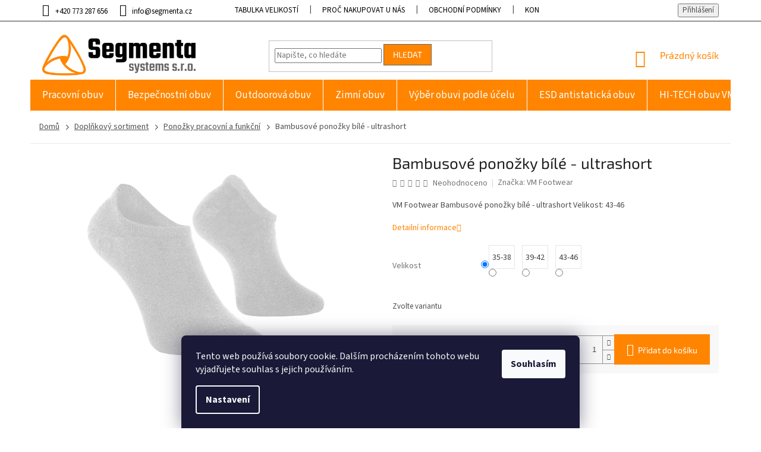

--- FILE ---
content_type: text/html; charset=utf-8
request_url: https://www.pracovni-obuv-vm.cz/bambusove-ponozky-bile-ultrashort/
body_size: 24290
content:
<!doctype html><html lang="cs" dir="ltr" class="header-background-light external-fonts-loaded"><head><meta charset="utf-8" /><meta name="viewport" content="width=device-width,initial-scale=1" /><title>Bambusové ponožky bílé - ultrashort - &lt;p&gt;VM Footwear Bambusové ponožky bílé - ultrashort Velikost: 43-46&lt;/p&gt;</title><link rel="preconnect" href="https://cdn.myshoptet.com" /><link rel="dns-prefetch" href="https://cdn.myshoptet.com" /><link rel="preload" href="https://cdn.myshoptet.com/prj/dist/master/cms/libs/jquery/jquery-1.11.3.min.js" as="script" /><link href="https://cdn.myshoptet.com/prj/dist/master/cms/templates/frontend_templates/shared/css/font-face/source-sans-3.css" rel="stylesheet"><link href="https://cdn.myshoptet.com/prj/dist/master/cms/templates/frontend_templates/shared/css/font-face/exo-2.css" rel="stylesheet"><link href="https://cdn.myshoptet.com/prj/dist/master/shop/dist/font-shoptet-11.css.62c94c7785ff2cea73b2.css" rel="stylesheet"><script>
dataLayer = [];
dataLayer.push({'shoptet' : {
    "pageId": 716,
    "pageType": "productDetail",
    "currency": "CZK",
    "currencyInfo": {
        "decimalSeparator": ",",
        "exchangeRate": 1,
        "priceDecimalPlaces": 0,
        "symbol": "K\u010d",
        "symbolLeft": 0,
        "thousandSeparator": " "
    },
    "language": "cs",
    "projectId": 339554,
    "product": {
        "id": 3325,
        "guid": "0de2c5ca-51b1-11ee-a7b3-f24631d4a679",
        "hasVariants": true,
        "codes": [
            {
                "code": "8012-35-38"
            },
            {
                "code": "8012-39-42"
            },
            {
                "code": "8012-43-46"
            }
        ],
        "name": "Bambusov\u00e9 pono\u017eky b\u00edl\u00e9 - ultrashort",
        "appendix": "",
        "weight": 0,
        "manufacturer": "VM Footwear",
        "manufacturerGuid": "1EF5333502766CAEBED6DA0BA3DED3EE",
        "currentCategory": "Dopl\u0148kov\u00fd sortiment | Pono\u017eky pracovn\u00ed a funk\u010dn\u00ed",
        "currentCategoryGuid": "cd583665-7a50-11e6-968a-0cc47a6c92bc",
        "defaultCategory": "Dopl\u0148kov\u00fd sortiment | Pono\u017eky pracovn\u00ed a funk\u010dn\u00ed",
        "defaultCategoryGuid": "cd583665-7a50-11e6-968a-0cc47a6c92bc",
        "currency": "CZK",
        "priceWithVat": 179
    },
    "stocks": [
        {
            "id": "ext",
            "title": "Sklad",
            "isDeliveryPoint": 0,
            "visibleOnEshop": 1
        }
    ],
    "cartInfo": {
        "id": null,
        "freeShipping": false,
        "freeShippingFrom": null,
        "leftToFreeGift": {
            "formattedPrice": "0 K\u010d",
            "priceLeft": 0
        },
        "freeGift": false,
        "leftToFreeShipping": {
            "priceLeft": null,
            "dependOnRegion": null,
            "formattedPrice": null
        },
        "discountCoupon": [],
        "getNoBillingShippingPrice": {
            "withoutVat": 0,
            "vat": 0,
            "withVat": 0
        },
        "cartItems": [],
        "taxMode": "ORDINARY"
    },
    "cart": [],
    "customer": {
        "priceRatio": 1,
        "priceListId": 1,
        "groupId": null,
        "registered": false,
        "mainAccount": false
    }
}});
dataLayer.push({'cookie_consent' : {
    "marketing": "denied",
    "analytics": "denied"
}});
document.addEventListener('DOMContentLoaded', function() {
    shoptet.consent.onAccept(function(agreements) {
        if (agreements.length == 0) {
            return;
        }
        dataLayer.push({
            'cookie_consent' : {
                'marketing' : (agreements.includes(shoptet.config.cookiesConsentOptPersonalisation)
                    ? 'granted' : 'denied'),
                'analytics': (agreements.includes(shoptet.config.cookiesConsentOptAnalytics)
                    ? 'granted' : 'denied')
            },
            'event': 'cookie_consent'
        });
    });
});
</script>

<!-- Google Tag Manager -->
<script>(function(w,d,s,l,i){w[l]=w[l]||[];w[l].push({'gtm.start':
new Date().getTime(),event:'gtm.js'});var f=d.getElementsByTagName(s)[0],
j=d.createElement(s),dl=l!='dataLayer'?'&l='+l:'';j.async=true;j.src=
'https://www.googletagmanager.com/gtm.js?id='+i+dl;f.parentNode.insertBefore(j,f);
})(window,document,'script','dataLayer','GTM-KSZP8FV');</script>
<!-- End Google Tag Manager -->

<meta property="og:type" content="website"><meta property="og:site_name" content="pracovni-obuv-vm.cz"><meta property="og:url" content="https://www.pracovni-obuv-vm.cz/bambusove-ponozky-bile-ultrashort/"><meta property="og:title" content="Bambusové ponožky bílé - ultrashort - <p>VM Footwear Bambusové ponožky bílé - ultrashort Velikost: 43-46</p>"><meta name="author" content="SEGMENTA, s.r.o. / Pracovní obuv VM"><meta name="web_author" content="Shoptet.cz"><meta name="dcterms.rightsHolder" content="www.pracovni-obuv-vm.cz"><meta name="robots" content="index,follow"><meta property="og:image" content="https://cdn.myshoptet.com/usr/www.pracovni-obuv-vm.cz/user/shop/big/3325-1_bambusove-ponozky-bile-ultrashort.jpg?65146c9a"><meta property="og:description" content="Bambusové ponožky bílé - ultrashort. VM Footwear Bambusové ponožky bílé - ultrashort Velikost: 43-46"><meta name="description" content="Bambusové ponožky bílé - ultrashort. VM Footwear Bambusové ponožky bílé - ultrashort Velikost: 43-46"><meta name="google-site-verification" content="FDcJcDzUfqrJ64c-QaYdDd6y8IphMyYZLHbBuOa_R5k"><meta property="product:price:amount" content="179"><meta property="product:price:currency" content="CZK"><style>:root {--color-primary: #ff8500;--color-primary-h: 31;--color-primary-s: 100%;--color-primary-l: 50%;--color-primary-hover: #666666;--color-primary-hover-h: 0;--color-primary-hover-s: 0%;--color-primary-hover-l: 40%;--color-secondary: #ff8500;--color-secondary-h: 31;--color-secondary-s: 100%;--color-secondary-l: 50%;--color-secondary-hover: #666666;--color-secondary-hover-h: 0;--color-secondary-hover-s: 0%;--color-secondary-hover-l: 40%;--color-tertiary: #ff8500;--color-tertiary-h: 31;--color-tertiary-s: 100%;--color-tertiary-l: 50%;--color-tertiary-hover: #666666;--color-tertiary-hover-h: 0;--color-tertiary-hover-s: 0%;--color-tertiary-hover-l: 40%;--color-header-background: #ffffff;--template-font: "Source Sans 3";--template-headings-font: "Exo 2";--header-background-url: none;--cookies-notice-background: #1A1937;--cookies-notice-color: #F8FAFB;--cookies-notice-button-hover: #f5f5f5;--cookies-notice-link-hover: #27263f;--templates-update-management-preview-mode-content: "Náhled aktualizací šablony je aktivní pro váš prohlížeč."}</style>
    
    <link href="https://cdn.myshoptet.com/prj/dist/master/shop/dist/main-11.less.fcb4a42d7bd8a71b7ee2.css" rel="stylesheet" />
            <link href="https://cdn.myshoptet.com/prj/dist/master/shop/dist/flags-extra-simple-11.less.1892d7dce1b8bc0e4bd2.css" rel="stylesheet" />
        
    <script>var shoptet = shoptet || {};</script>
    <script src="https://cdn.myshoptet.com/prj/dist/master/shop/dist/main-3g-header.js.05f199e7fd2450312de2.js"></script>
<!-- User include --><!-- project html code header -->
<meta name="seznam-wmt" content="qLQwdarChyl9LjX3miWcy2O6SyDan8m5" />
<link rel="stylesheet" type="text/css" href="/user/documents/style/style.css?v=11">
<link rel="stylesheet" type="text/css" href="/user/documents/style/slickslide.css">
<style>
.price-final-holder::after{content:" bez DPH"}
.basic-description table tr td:nth-child(1){padding-right:15px;}
.stars-placeholder .p-code span{position:relative;}
.stars-placeholder .p-code span::after{height:20px;width:17px;background-color:#fff;position:absolute;right:0;top:0;content:"";}
.footer-rows .site-name{max-width:185px}
.in-index.columns-4 .products-block>div:nth-child(even){border-right-style:none;}
.p-desc{min-height:40px;}
.price-additional small {display:none;}
.products-block.products .p .price strong::after{content:" bez DPH"}
</style>
<!-- /User include --><link rel="shortcut icon" href="/favicon.ico" type="image/x-icon" /><link rel="canonical" href="https://www.pracovni-obuv-vm.cz/bambusove-ponozky-bile-ultrashort/" />    <script>
        var _hwq = _hwq || [];
        _hwq.push(['setKey', '4B052609D4A6FABA3F4CC480DC48E946']);
        _hwq.push(['setTopPos', '150']);
        _hwq.push(['showWidget', '21']);
        (function() {
            var ho = document.createElement('script');
            ho.src = 'https://cz.im9.cz/direct/i/gjs.php?n=wdgt&sak=4B052609D4A6FABA3F4CC480DC48E946';
            var s = document.getElementsByTagName('script')[0]; s.parentNode.insertBefore(ho, s);
        })();
    </script>
    <!-- Global site tag (gtag.js) - Google Analytics -->
    <script async src="https://www.googletagmanager.com/gtag/js?id=G-2RSDHQEKG8"></script>
    <script>
        
        window.dataLayer = window.dataLayer || [];
        function gtag(){dataLayer.push(arguments);}
        

                    console.debug('default consent data');

            gtag('consent', 'default', {"ad_storage":"denied","analytics_storage":"denied","ad_user_data":"denied","ad_personalization":"denied","wait_for_update":500});
            dataLayer.push({
                'event': 'default_consent'
            });
        
        gtag('js', new Date());

                gtag('config', 'UA-23871005-2', { 'groups': "UA" });
        
                gtag('config', 'G-2RSDHQEKG8', {"groups":"GA4","send_page_view":false,"content_group":"productDetail","currency":"CZK","page_language":"cs"});
        
                gtag('config', 'AW-1005312747');
        
        
        
        
        
                    gtag('event', 'page_view', {"send_to":"GA4","page_language":"cs","content_group":"productDetail","currency":"CZK"});
        
                gtag('set', 'currency', 'CZK');

        gtag('event', 'view_item', {
            "send_to": "UA",
            "items": [
                {
                    "id": "8012-35-38",
                    "name": "Bambusov\u00e9 pono\u017eky b\u00edl\u00e9 - ultrashort",
                    "category": "Dopl\u0148kov\u00fd sortiment \/ Pono\u017eky pracovn\u00ed a funk\u010dn\u00ed",
                                        "brand": "VM Footwear",
                                                            "variant": "Velikost: 35-38",
                                        "price": 148
                }
            ]
        });
        
        
        
        
        
                    gtag('event', 'view_item', {"send_to":"GA4","page_language":"cs","content_group":"productDetail","value":148,"currency":"CZK","items":[{"item_id":"8012-35-38","item_name":"Bambusov\u00e9 pono\u017eky b\u00edl\u00e9 - ultrashort","item_brand":"VM Footwear","item_category":"Dopl\u0148kov\u00fd sortiment","item_category2":"Pono\u017eky pracovn\u00ed a funk\u010dn\u00ed","item_variant":"8012-35-38~Velikost: 35-38","price":148,"quantity":1,"index":0}]});
        
        
        
        
        
        
        
        document.addEventListener('DOMContentLoaded', function() {
            if (typeof shoptet.tracking !== 'undefined') {
                for (var id in shoptet.tracking.bannersList) {
                    gtag('event', 'view_promotion', {
                        "send_to": "UA",
                        "promotions": [
                            {
                                "id": shoptet.tracking.bannersList[id].id,
                                "name": shoptet.tracking.bannersList[id].name,
                                "position": shoptet.tracking.bannersList[id].position
                            }
                        ]
                    });
                }
            }

            shoptet.consent.onAccept(function(agreements) {
                if (agreements.length !== 0) {
                    console.debug('gtag consent accept');
                    var gtagConsentPayload =  {
                        'ad_storage': agreements.includes(shoptet.config.cookiesConsentOptPersonalisation)
                            ? 'granted' : 'denied',
                        'analytics_storage': agreements.includes(shoptet.config.cookiesConsentOptAnalytics)
                            ? 'granted' : 'denied',
                                                                                                'ad_user_data': agreements.includes(shoptet.config.cookiesConsentOptPersonalisation)
                            ? 'granted' : 'denied',
                        'ad_personalization': agreements.includes(shoptet.config.cookiesConsentOptPersonalisation)
                            ? 'granted' : 'denied',
                        };
                    console.debug('update consent data', gtagConsentPayload);
                    gtag('consent', 'update', gtagConsentPayload);
                    dataLayer.push(
                        { 'event': 'update_consent' }
                    );
                }
            });
        });
    </script>
<script>
    (function(t, r, a, c, k, i, n, g) { t['ROIDataObject'] = k;
    t[k]=t[k]||function(){ (t[k].q=t[k].q||[]).push(arguments) },t[k].c=i;n=r.createElement(a),
    g=r.getElementsByTagName(a)[0];n.async=1;n.src=c;g.parentNode.insertBefore(n,g)
    })(window, document, 'script', '//www.heureka.cz/ocm/sdk.js?source=shoptet&version=2&page=product_detail', 'heureka', 'cz');

    heureka('set_user_consent', 0);
</script>
</head><body class="desktop id-716 in-funkcni-pracovni-ponozky template-11 type-product type-detail one-column-body columns-4 ums_forms_redesign--off ums_a11y_category_page--on ums_discussion_rating_forms--off ums_flags_display_unification--on ums_a11y_login--on mobile-header-version-0"><noscript>
    <style>
        #header {
            padding-top: 0;
            position: relative !important;
            top: 0;
        }
        .header-navigation {
            position: relative !important;
        }
        .overall-wrapper {
            margin: 0 !important;
        }
        body:not(.ready) {
            visibility: visible !important;
        }
    </style>
    <div class="no-javascript">
        <div class="no-javascript__title">Musíte změnit nastavení vašeho prohlížeče</div>
        <div class="no-javascript__text">Podívejte se na: <a href="https://www.google.com/support/bin/answer.py?answer=23852">Jak povolit JavaScript ve vašem prohlížeči</a>.</div>
        <div class="no-javascript__text">Pokud používáte software na blokování reklam, může být nutné povolit JavaScript z této stránky.</div>
        <div class="no-javascript__text">Děkujeme.</div>
    </div>
</noscript>

        <div id="fb-root"></div>
        <script>
            window.fbAsyncInit = function() {
                FB.init({
//                    appId            : 'your-app-id',
                    autoLogAppEvents : true,
                    xfbml            : true,
                    version          : 'v19.0'
                });
            };
        </script>
        <script async defer crossorigin="anonymous" src="https://connect.facebook.net/cs_CZ/sdk.js"></script>
<!-- Google Tag Manager (noscript) -->
<noscript><iframe src="https://www.googletagmanager.com/ns.html?id=GTM-KSZP8FV"
height="0" width="0" style="display:none;visibility:hidden"></iframe></noscript>
<!-- End Google Tag Manager (noscript) -->

    <div class="siteCookies siteCookies--bottom siteCookies--dark js-siteCookies" role="dialog" data-testid="cookiesPopup" data-nosnippet>
        <div class="siteCookies__form">
            <div class="siteCookies__content">
                <div class="siteCookies__text">
                    Tento web používá soubory cookie. Dalším procházením tohoto webu vyjadřujete souhlas s jejich používáním.
                </div>
                <p class="siteCookies__links">
                    <button class="siteCookies__link js-cookies-settings" aria-label="Nastavení cookies" data-testid="cookiesSettings">Nastavení</button>
                </p>
            </div>
            <div class="siteCookies__buttonWrap">
                                <button class="siteCookies__button js-cookiesConsentSubmit" value="all" aria-label="Přijmout cookies" data-testid="buttonCookiesAccept">Souhlasím</button>
            </div>
        </div>
        <script>
            document.addEventListener("DOMContentLoaded", () => {
                const siteCookies = document.querySelector('.js-siteCookies');
                document.addEventListener("scroll", shoptet.common.throttle(() => {
                    const st = document.documentElement.scrollTop;
                    if (st > 1) {
                        siteCookies.classList.add('siteCookies--scrolled');
                    } else {
                        siteCookies.classList.remove('siteCookies--scrolled');
                    }
                }, 100));
            });
        </script>
    </div>
<a href="#content" class="skip-link sr-only">Přejít na obsah</a><div class="overall-wrapper"><div class="user-action"><div class="container">
    <div class="user-action-in">
                    <div id="login" class="user-action-login popup-widget login-widget" role="dialog" aria-labelledby="loginHeading">
        <div class="popup-widget-inner">
                            <h2 id="loginHeading">Přihlášení k vašemu účtu</h2><div id="customerLogin"><form action="/action/Customer/Login/" method="post" id="formLoginIncluded" class="csrf-enabled formLogin" data-testid="formLogin"><input type="hidden" name="referer" value="" /><div class="form-group"><div class="input-wrapper email js-validated-element-wrapper no-label"><input type="email" name="email" class="form-control" autofocus placeholder="E-mailová adresa (např. jan@novak.cz)" data-testid="inputEmail" autocomplete="email" required /></div></div><div class="form-group"><div class="input-wrapper password js-validated-element-wrapper no-label"><input type="password" name="password" class="form-control" placeholder="Heslo" data-testid="inputPassword" autocomplete="current-password" required /><span class="no-display">Nemůžete vyplnit toto pole</span><input type="text" name="surname" value="" class="no-display" /></div></div><div class="form-group"><div class="login-wrapper"><button type="submit" class="btn btn-secondary btn-text btn-login" data-testid="buttonSubmit">Přihlásit se</button><div class="password-helper"><a href="/registrace/" data-testid="signup" rel="nofollow">Nová registrace</a><a href="/klient/zapomenute-heslo/" rel="nofollow">Zapomenuté heslo</a></div></div></div></form>
</div>                    </div>
    </div>

                            <div id="cart-widget" class="user-action-cart popup-widget cart-widget loader-wrapper" data-testid="popupCartWidget" role="dialog" aria-hidden="true">
    <div class="popup-widget-inner cart-widget-inner place-cart-here">
        <div class="loader-overlay">
            <div class="loader"></div>
        </div>
    </div>

    <div class="cart-widget-button">
        <a href="/kosik/" class="btn btn-conversion" id="continue-order-button" rel="nofollow" data-testid="buttonNextStep">Pokračovat do košíku</a>
    </div>
</div>
            </div>
</div>
</div><div class="top-navigation-bar" data-testid="topNavigationBar">

    <div class="container">

        <div class="top-navigation-contacts">
            <strong>Zákaznická podpora:</strong><a href="tel:+420773287656" class="project-phone" aria-label="Zavolat na +420773287656" data-testid="contactboxPhone"><span>+420 773 287 656</span></a><a href="mailto:info@segmenta.cz" class="project-email" data-testid="contactboxEmail"><span>info@segmenta.cz</span></a>        </div>

                            <div class="top-navigation-menu">
                <div class="top-navigation-menu-trigger"></div>
                <ul class="top-navigation-bar-menu">
                                            <li class="top-navigation-menu-item-795">
                            <a href="/tabulka-velikosti/">Tabulka velikostí</a>
                        </li>
                                            <li class="top-navigation-menu-item-27">
                            <a href="/jak-nakupovat/">Proč nakupovat u nás</a>
                        </li>
                                            <li class="top-navigation-menu-item-39">
                            <a href="/obchodni-podminky/">Obchodní podmínky</a>
                        </li>
                                            <li class="top-navigation-menu-item-29">
                            <a href="/kontakty/">Kontakty</a>
                        </li>
                                    </ul>
                <ul class="top-navigation-bar-menu-helper"></ul>
            </div>
        
        <div class="top-navigation-tools">
            <div class="responsive-tools">
                <a href="#" class="toggle-window" data-target="search" aria-label="Hledat" data-testid="linkSearchIcon"></a>
                                                            <a href="#" class="toggle-window" data-target="login"></a>
                                                    <a href="#" class="toggle-window" data-target="navigation" aria-label="Menu" data-testid="hamburgerMenu"></a>
            </div>
                        <button class="top-nav-button top-nav-button-login toggle-window" type="button" data-target="login" aria-haspopup="dialog" aria-controls="login" aria-expanded="false" data-testid="signin"><span>Přihlášení</span></button>        </div>

    </div>

</div>
<header id="header"><div class="container navigation-wrapper">
    <div class="header-top">
        <div class="site-name-wrapper">
            <div class="site-name"><a href="/" data-testid="linkWebsiteLogo"><img src="https://cdn.myshoptet.com/usr/www.pracovni-obuv-vm.cz/user/logos/segmenta-logo-v250px.png" alt="SEGMENTA, s.r.o. / Pracovní obuv VM" fetchpriority="low" /></a></div>        </div>
        <div class="search" itemscope itemtype="https://schema.org/WebSite">
            <meta itemprop="headline" content="Ponožky pracovní a funkční"/><meta itemprop="url" content="https://www.pracovni-obuv-vm.cz"/><meta itemprop="text" content="Bambusové ponožky bílé - ultrashort. VM Footwear Bambusové ponožky bílé - ultrashort Velikost: 43-46"/>            <form action="/action/ProductSearch/prepareString/" method="post"
    id="formSearchForm" class="search-form compact-form js-search-main"
    itemprop="potentialAction" itemscope itemtype="https://schema.org/SearchAction" data-testid="searchForm">
    <fieldset>
        <meta itemprop="target"
            content="https://www.pracovni-obuv-vm.cz/vyhledavani/?string={string}"/>
        <input type="hidden" name="language" value="cs"/>
        
            
<input
    type="search"
    name="string"
        class="query-input form-control search-input js-search-input"
    placeholder="Napište, co hledáte"
    autocomplete="off"
    required
    itemprop="query-input"
    aria-label="Vyhledávání"
    data-testid="searchInput"
>
            <button type="submit" class="btn btn-default" data-testid="searchBtn">Hledat</button>
        
    </fieldset>
</form>
        </div>
        <div class="navigation-buttons">
                
    <a href="/kosik/" class="btn btn-icon toggle-window cart-count" data-target="cart" data-hover="true" data-redirect="true" data-testid="headerCart" rel="nofollow" aria-haspopup="dialog" aria-expanded="false" aria-controls="cart-widget">
        
                <span class="sr-only">Nákupní košík</span>
        
            <span class="cart-price visible-lg-inline-block" data-testid="headerCartPrice">
                                    Prázdný košík                            </span>
        
    
            </a>
        </div>
    </div>
    <nav id="navigation" aria-label="Hlavní menu" data-collapsible="true"><div class="navigation-in menu"><ul class="menu-level-1" role="menubar" data-testid="headerMenuItems"><li class="menu-item-684 ext" role="none"><a href="/pracovni-obuv-vm/" data-testid="headerMenuItem" role="menuitem" aria-haspopup="true" aria-expanded="false"><b>Pracovní obuv</b><span class="submenu-arrow"></span></a><ul class="menu-level-2" aria-label="Pracovní obuv" tabindex="-1" role="menu"><li class="menu-item-690" role="none"><a href="/polobotky-pracovni/" class="menu-image" data-testid="headerMenuItem" tabindex="-1" aria-hidden="true"><img src="data:image/svg+xml,%3Csvg%20width%3D%22140%22%20height%3D%22100%22%20xmlns%3D%22http%3A%2F%2Fwww.w3.org%2F2000%2Fsvg%22%3E%3C%2Fsvg%3E" alt="" aria-hidden="true" width="140" height="100"  data-src="https://cdn.myshoptet.com/usr/www.pracovni-obuv-vm.cz/user/categories/thumb/2055-o1esd.jpg" fetchpriority="low" /></a><div><a href="/polobotky-pracovni/" data-testid="headerMenuItem" role="menuitem"><span>Polobotky pracovní</span></a>
                        </div></li><li class="menu-item-689" role="none"><a href="/kotnikova-pracovni-obuv/" class="menu-image" data-testid="headerMenuItem" tabindex="-1" aria-hidden="true"><img src="data:image/svg+xml,%3Csvg%20width%3D%22140%22%20height%3D%22100%22%20xmlns%3D%22http%3A%2F%2Fwww.w3.org%2F2000%2Fsvg%22%3E%3C%2Fsvg%3E" alt="" aria-hidden="true" width="140" height="100"  data-src="https://cdn.myshoptet.com/usr/www.pracovni-obuv-vm.cz/user/categories/thumb/8190-o1p.jpg" fetchpriority="low" /></a><div><a href="/kotnikova-pracovni-obuv/" data-testid="headerMenuItem" role="menuitem"><span>Kotníková pracovní obuv</span></a>
                        </div></li><li class="menu-item-691" role="none"><a href="/sandaly-pracovni/" class="menu-image" data-testid="headerMenuItem" tabindex="-1" aria-hidden="true"><img src="data:image/svg+xml,%3Csvg%20width%3D%22140%22%20height%3D%22100%22%20xmlns%3D%22http%3A%2F%2Fwww.w3.org%2F2000%2Fsvg%22%3E%3C%2Fsvg%3E" alt="" aria-hidden="true" width="140" height="100"  data-src="https://cdn.myshoptet.com/usr/www.pracovni-obuv-vm.cz/user/categories/thumb/2115-o1esd.jpg" fetchpriority="low" /></a><div><a href="/sandaly-pracovni/" data-testid="headerMenuItem" role="menuitem"><span>Sandály pracovní</span></a>
                        </div></li><li class="menu-item-697" role="none"><a href="/holenova-pracovni-obuv/" class="menu-image" data-testid="headerMenuItem" tabindex="-1" aria-hidden="true"><img src="data:image/svg+xml,%3Csvg%20width%3D%22140%22%20height%3D%22100%22%20xmlns%3D%22http%3A%2F%2Fwww.w3.org%2F2000%2Fsvg%22%3E%3C%2Fsvg%3E" alt="" aria-hidden="true" width="140" height="100"  data-src="https://cdn.myshoptet.com/usr/www.pracovni-obuv-vm.cz/user/categories/thumb/6590-o1.jpg" fetchpriority="low" /></a><div><a href="/holenova-pracovni-obuv/" data-testid="headerMenuItem" role="menuitem"><span>Holeňová pracovní obuv</span></a>
                        </div></li><li class="menu-item-803" role="none"><a href="/pracovni-holinky/" class="menu-image" data-testid="headerMenuItem" tabindex="-1" aria-hidden="true"><img src="data:image/svg+xml,%3Csvg%20width%3D%22140%22%20height%3D%22100%22%20xmlns%3D%22http%3A%2F%2Fwww.w3.org%2F2000%2Fsvg%22%3E%3C%2Fsvg%3E" alt="" aria-hidden="true" width="140" height="100"  data-src="https://cdn.myshoptet.com/usr/www.pracovni-obuv-vm.cz/user/categories/thumb/1004-o5.jpg" fetchpriority="low" /></a><div><a href="/pracovni-holinky/" data-testid="headerMenuItem" role="menuitem"><span>Holínky pracovní</span></a>
                        </div></li></ul></li>
<li class="menu-item-685 ext" role="none"><a href="/bezpecnostni-obuv/" data-testid="headerMenuItem" role="menuitem" aria-haspopup="true" aria-expanded="false"><b>Bezpečnostní obuv</b><span class="submenu-arrow"></span></a><ul class="menu-level-2" aria-label="Bezpečnostní obuv" tabindex="-1" role="menu"><li class="menu-item-695" role="none"><a href="/polobotky-bezpecnostni/" class="menu-image" data-testid="headerMenuItem" tabindex="-1" aria-hidden="true"><img src="data:image/svg+xml,%3Csvg%20width%3D%22140%22%20height%3D%22100%22%20xmlns%3D%22http%3A%2F%2Fwww.w3.org%2F2000%2Fsvg%22%3E%3C%2Fsvg%3E" alt="" aria-hidden="true" width="140" height="100"  data-src="https://cdn.myshoptet.com/usr/www.pracovni-obuv-vm.cz/user/categories/thumb/3165-s1p-1.jpg" fetchpriority="low" /></a><div><a href="/polobotky-bezpecnostni/" data-testid="headerMenuItem" role="menuitem"><span>Polobotky bezpečnostní</span></a>
                        </div></li><li class="menu-item-694" role="none"><a href="/kotnikova-bezpecnostni-obuv/" class="menu-image" data-testid="headerMenuItem" tabindex="-1" aria-hidden="true"><img src="data:image/svg+xml,%3Csvg%20width%3D%22140%22%20height%3D%22100%22%20xmlns%3D%22http%3A%2F%2Fwww.w3.org%2F2000%2Fsvg%22%3E%3C%2Fsvg%3E" alt="" aria-hidden="true" width="140" height="100"  data-src="https://cdn.myshoptet.com/usr/www.pracovni-obuv-vm.cz/user/categories/thumb/2230-s1pesd-1.jpg" fetchpriority="low" /></a><div><a href="/kotnikova-bezpecnostni-obuv/" data-testid="headerMenuItem" role="menuitem"><span>Kotníková bezpečnostní obuv</span></a>
                        </div></li><li class="menu-item-696" role="none"><a href="/sandaly-bezpecnostni/" class="menu-image" data-testid="headerMenuItem" tabindex="-1" aria-hidden="true"><img src="data:image/svg+xml,%3Csvg%20width%3D%22140%22%20height%3D%22100%22%20xmlns%3D%22http%3A%2F%2Fwww.w3.org%2F2000%2Fsvg%22%3E%3C%2Fsvg%3E" alt="" aria-hidden="true" width="140" height="100"  data-src="https://cdn.myshoptet.com/usr/www.pracovni-obuv-vm.cz/user/categories/thumb/8115-s1pesd-1.jpg" fetchpriority="low" /></a><div><a href="/sandaly-bezpecnostni/" data-testid="headerMenuItem" role="menuitem"><span>Sandály bezpečnostní</span></a>
                        </div></li><li class="menu-item-693" role="none"><a href="/holenova-bezpecnostni-obuv/" class="menu-image" data-testid="headerMenuItem" tabindex="-1" aria-hidden="true"><img src="data:image/svg+xml,%3Csvg%20width%3D%22140%22%20height%3D%22100%22%20xmlns%3D%22http%3A%2F%2Fwww.w3.org%2F2000%2Fsvg%22%3E%3C%2Fsvg%3E" alt="" aria-hidden="true" width="140" height="100"  data-src="https://cdn.myshoptet.com/usr/www.pracovni-obuv-vm.cz/user/categories/thumb/2350-s3-1.jpg" fetchpriority="low" /></a><div><a href="/holenova-bezpecnostni-obuv/" data-testid="headerMenuItem" role="menuitem"><span>Holeňová bezpečnostní obuv</span></a>
                        </div></li><li class="menu-item-809" role="none"><a href="/holinky-bezpecnostni/" class="menu-image" data-testid="headerMenuItem" tabindex="-1" aria-hidden="true"><img src="data:image/svg+xml,%3Csvg%20width%3D%22140%22%20height%3D%22100%22%20xmlns%3D%22http%3A%2F%2Fwww.w3.org%2F2000%2Fsvg%22%3E%3C%2Fsvg%3E" alt="" aria-hidden="true" width="140" height="100"  data-src="https://cdn.myshoptet.com/usr/www.pracovni-obuv-vm.cz/user/categories/thumb/1002-s5-1.jpg" fetchpriority="low" /></a><div><a href="/holinky-bezpecnostni/" data-testid="headerMenuItem" role="menuitem"><span>Holínky bezpečnostní</span></a>
                        </div></li></ul></li>
<li class="menu-item-686 ext" role="none"><a href="/outdoorova-obuv/" data-testid="headerMenuItem" role="menuitem" aria-haspopup="true" aria-expanded="false"><b>Outdoorová obuv</b><span class="submenu-arrow"></span></a><ul class="menu-level-2" aria-label="Outdoorová obuv" tabindex="-1" role="menu"><li class="menu-item-700" role="none"><a href="/polobotky-outdoorove/" class="menu-image" data-testid="headerMenuItem" tabindex="-1" aria-hidden="true"><img src="data:image/svg+xml,%3Csvg%20width%3D%22140%22%20height%3D%22100%22%20xmlns%3D%22http%3A%2F%2Fwww.w3.org%2F2000%2Fsvg%22%3E%3C%2Fsvg%3E" alt="" aria-hidden="true" width="140" height="100"  data-src="https://cdn.myshoptet.com/usr/www.pracovni-obuv-vm.cz/user/categories/thumb/4405-35.jpg" fetchpriority="low" /></a><div><a href="/polobotky-outdoorove/" data-testid="headerMenuItem" role="menuitem"><span>Polobotky outdoorové</span></a>
                        </div></li><li class="menu-item-701" role="none"><a href="/sandaly-outdoor/" class="menu-image" data-testid="headerMenuItem" tabindex="-1" aria-hidden="true"><img src="data:image/svg+xml,%3Csvg%20width%3D%22140%22%20height%3D%22100%22%20xmlns%3D%22http%3A%2F%2Fwww.w3.org%2F2000%2Fsvg%22%3E%3C%2Fsvg%3E" alt="" aria-hidden="true" width="140" height="100"  data-src="https://cdn.myshoptet.com/usr/www.pracovni-obuv-vm.cz/user/categories/thumb/4125-60.jpg" fetchpriority="low" /></a><div><a href="/sandaly-outdoor/" data-testid="headerMenuItem" role="menuitem"><span>Sandály outdoorové</span></a>
                        </div></li><li class="menu-item-699" role="none"><a href="/kotnikova-outdoorova-obuv/" class="menu-image" data-testid="headerMenuItem" tabindex="-1" aria-hidden="true"><img src="data:image/svg+xml,%3Csvg%20width%3D%22140%22%20height%3D%22100%22%20xmlns%3D%22http%3A%2F%2Fwww.w3.org%2F2000%2Fsvg%22%3E%3C%2Fsvg%3E" alt="" aria-hidden="true" width="140" height="100"  data-src="https://cdn.myshoptet.com/usr/www.pracovni-obuv-vm.cz/user/categories/thumb/4170-o2.jpg" fetchpriority="low" /></a><div><a href="/kotnikova-outdoorova-obuv/" data-testid="headerMenuItem" role="menuitem"><span>Kotníková outdoorová obuv</span></a>
                        </div></li><li class="menu-item-698" role="none"><a href="/holenova-outdoorova-obuv/" class="menu-image" data-testid="headerMenuItem" tabindex="-1" aria-hidden="true"><img src="data:image/svg+xml,%3Csvg%20width%3D%22140%22%20height%3D%22100%22%20xmlns%3D%22http%3A%2F%2Fwww.w3.org%2F2000%2Fsvg%22%3E%3C%2Fsvg%3E" alt="" aria-hidden="true" width="140" height="100"  data-src="https://cdn.myshoptet.com/usr/www.pracovni-obuv-vm.cz/user/categories/thumb/4390-ob.jpg" fetchpriority="low" /></a><div><a href="/holenova-outdoorova-obuv/" data-testid="headerMenuItem" role="menuitem"><span>Holeňová outdoorová obuv</span></a>
                        </div></li></ul></li>
<li class="menu-item-961" role="none"><a href="/zimni-obuv/" data-testid="headerMenuItem" role="menuitem" aria-expanded="false"><b>Zimní obuv</b></a></li>
<li class="menu-item-759 ext" role="none"><a href="/vyber-podle-ucelu/" data-testid="headerMenuItem" role="menuitem" aria-haspopup="true" aria-expanded="false"><b>Výběr obuvi podle účelu</b><span class="submenu-arrow"></span></a><ul class="menu-level-2" aria-label="Výběr obuvi podle účelu" tabindex="-1" role="menu"><li class="menu-item-762" role="none"><a href="/pracovni-obuv-hard-heavy/" class="menu-image" data-testid="headerMenuItem" tabindex="-1" aria-hidden="true"><img src="data:image/svg+xml,%3Csvg%20width%3D%22140%22%20height%3D%22100%22%20xmlns%3D%22http%3A%2F%2Fwww.w3.org%2F2000%2Fsvg%22%3E%3C%2Fsvg%3E" alt="" aria-hidden="true" width="140" height="100"  data-src="https://cdn.myshoptet.com/usr/www.pracovni-obuv-vm.cz/user/categories/thumb/7140-o2.jpg" fetchpriority="low" /></a><div><a href="/pracovni-obuv-hard-heavy/" data-testid="headerMenuItem" role="menuitem"><span>Obuv do nejtěžších podmínek</span></a>
                        </div></li><li class="menu-item-765" role="none"><a href="/pracovni-obuv-strong-safety/" class="menu-image" data-testid="headerMenuItem" tabindex="-1" aria-hidden="true"><img src="data:image/svg+xml,%3Csvg%20width%3D%22140%22%20height%3D%22100%22%20xmlns%3D%22http%3A%2F%2Fwww.w3.org%2F2000%2Fsvg%22%3E%3C%2Fsvg%3E" alt="" aria-hidden="true" width="140" height="100"  data-src="https://cdn.myshoptet.com/usr/www.pracovni-obuv-vm.cz/user/categories/thumb/2575-o1p.jpg" fetchpriority="low" /></a><div><a href="/pracovni-obuv-strong-safety/" data-testid="headerMenuItem" role="menuitem"><span>Obuv pro venkovní i vnitřní použití</span></a>
                        </div></li><li class="menu-item-768" role="none"><a href="/pracovni-obuv-work-tight/" class="menu-image" data-testid="headerMenuItem" tabindex="-1" aria-hidden="true"><img src="data:image/svg+xml,%3Csvg%20width%3D%22140%22%20height%3D%22100%22%20xmlns%3D%22http%3A%2F%2Fwww.w3.org%2F2000%2Fsvg%22%3E%3C%2Fsvg%3E" alt="" aria-hidden="true" width="140" height="100"  data-src="https://cdn.myshoptet.com/usr/www.pracovni-obuv-vm.cz/user/categories/thumb/2135-o1.jpg" fetchpriority="low" /></a><div><a href="/pracovni-obuv-work-tight/" data-testid="headerMenuItem" role="menuitem"><span>Obuv do vnitřních čistých prostor</span></a>
                        </div></li><li class="menu-item-771" role="none"><a href="/pracovni-obuv-job-walk/" class="menu-image" data-testid="headerMenuItem" tabindex="-1" aria-hidden="true"><img src="data:image/svg+xml,%3Csvg%20width%3D%22140%22%20height%3D%22100%22%20xmlns%3D%22http%3A%2F%2Fwww.w3.org%2F2000%2Fsvg%22%3E%3C%2Fsvg%3E" alt="" aria-hidden="true" width="140" height="100"  data-src="https://cdn.myshoptet.com/usr/www.pracovni-obuv-vm.cz/user/categories/thumb/9005-60.jpg" fetchpriority="low" /></a><div><a href="/pracovni-obuv-job-walk/" data-testid="headerMenuItem" role="menuitem"><span>Obuv do nenáročného prostředí</span></a>
                        </div></li><li class="menu-item-774" role="none"><a href="/outdoor-obuv-sport-leisure/" class="menu-image" data-testid="headerMenuItem" tabindex="-1" aria-hidden="true"><img src="data:image/svg+xml,%3Csvg%20width%3D%22140%22%20height%3D%22100%22%20xmlns%3D%22http%3A%2F%2Fwww.w3.org%2F2000%2Fsvg%22%3E%3C%2Fsvg%3E" alt="" aria-hidden="true" width="140" height="100"  data-src="https://cdn.myshoptet.com/usr/www.pracovni-obuv-vm.cz/user/categories/thumb/4805-35.jpg" fetchpriority="low" /></a><div><a href="/outdoor-obuv-sport-leisure/" data-testid="headerMenuItem" role="menuitem"><span>Obuv pro volný čas a sport</span></a>
                        </div></li></ul></li>
<li class="menu-item-837" role="none"><a href="/antistaticka-esd-obuv/" data-testid="headerMenuItem" role="menuitem" aria-expanded="false"><b>ESD antistatická obuv</b></a></li>
<li class="menu-item-744 ext" role="none"><a href="/hi-tech-obuv-vm/" data-testid="headerMenuItem" role="menuitem" aria-haspopup="true" aria-expanded="false"><b>HI-TECH obuv VM</b><span class="submenu-arrow"></span></a><ul class="menu-level-2" aria-label="HI-TECH obuv VM" tabindex="-1" role="menu"><li class="menu-item-747" role="none"><a href="/podesev-michelin/" class="menu-image" data-testid="headerMenuItem" tabindex="-1" aria-hidden="true"><img src="data:image/svg+xml,%3Csvg%20width%3D%22140%22%20height%3D%22100%22%20xmlns%3D%22http%3A%2F%2Fwww.w3.org%2F2000%2Fsvg%22%3E%3C%2Fsvg%3E" alt="" aria-hidden="true" width="140" height="100"  data-src="https://cdn.myshoptet.com/usr/www.pracovni-obuv-vm.cz/user/categories/thumb/7140-o2-1.jpg" fetchpriority="low" /></a><div><a href="/podesev-michelin/" data-testid="headerMenuItem" role="menuitem"><span>Obuv s podešví Michelin</span></a>
                        </div></li><li class="menu-item-949" role="none"><a href="/s-koleckem-boa/" class="menu-image" data-testid="headerMenuItem" tabindex="-1" aria-hidden="true"><img src="data:image/svg+xml,%3Csvg%20width%3D%22140%22%20height%3D%22100%22%20xmlns%3D%22http%3A%2F%2Fwww.w3.org%2F2000%2Fsvg%22%3E%3C%2Fsvg%3E" alt="" aria-hidden="true" width="140" height="100"  data-src="https://cdn.myshoptet.com/usr/www.pracovni-obuv-vm.cz/user/categories/thumb/4355-s1p.jpg" fetchpriority="low" /></a><div><a href="/s-koleckem-boa/" data-testid="headerMenuItem" role="menuitem"><span>Obuv uzavíraná kolečkem BOA</span></a>
                        </div></li></ul></li>
<li class="menu-item-687 ext" role="none"><a href="/prislusenstvi/" data-testid="headerMenuItem" role="menuitem" aria-haspopup="true" aria-expanded="false"><b>Doplňkový sortiment</b><span class="submenu-arrow"></span></a><ul class="menu-level-2" aria-label="Doplňkový sortiment" tabindex="-1" role="menu"><li class="menu-item-716 active" role="none"><a href="/funkcni-pracovni-ponozky/" class="menu-image" data-testid="headerMenuItem" tabindex="-1" aria-hidden="true"><img src="data:image/svg+xml,%3Csvg%20width%3D%22140%22%20height%3D%22100%22%20xmlns%3D%22http%3A%2F%2Fwww.w3.org%2F2000%2Fsvg%22%3E%3C%2Fsvg%3E" alt="" aria-hidden="true" width="140" height="100"  data-src="https://cdn.myshoptet.com/usr/www.pracovni-obuv-vm.cz/user/categories/thumb/8004.jpg" fetchpriority="low" /></a><div><a href="/funkcni-pracovni-ponozky/" data-testid="headerMenuItem" role="menuitem"><span>Ponožky pracovní a funkční</span></a>
                        </div></li><li class="menu-item-706" role="none"><a href="/vlozky-tkanicky/" class="menu-image" data-testid="headerMenuItem" tabindex="-1" aria-hidden="true"><img src="data:image/svg+xml,%3Csvg%20width%3D%22140%22%20height%3D%22100%22%20xmlns%3D%22http%3A%2F%2Fwww.w3.org%2F2000%2Fsvg%22%3E%3C%2Fsvg%3E" alt="" aria-hidden="true" width="140" height="100"  data-src="https://cdn.myshoptet.com/usr/www.pracovni-obuv-vm.cz/user/categories/thumb/3008.jpg" fetchpriority="low" /></a><div><a href="/vlozky-tkanicky/" data-testid="headerMenuItem" role="menuitem"><span>Vložky a tkaničky do bot</span></a>
                        </div></li><li class="menu-item-707" role="none"><a href="/kremy-impregnace/" class="menu-image" data-testid="headerMenuItem" tabindex="-1" aria-hidden="true"><img src="data:image/svg+xml,%3Csvg%20width%3D%22140%22%20height%3D%22100%22%20xmlns%3D%22http%3A%2F%2Fwww.w3.org%2F2000%2Fsvg%22%3E%3C%2Fsvg%3E" alt="" aria-hidden="true" width="140" height="100"  data-src="https://cdn.myshoptet.com/usr/www.pracovni-obuv-vm.cz/user/categories/thumb/3600.jpg" fetchpriority="low" /></a><div><a href="/kremy-impregnace/" data-testid="headerMenuItem" role="menuitem"><span>Krémy a impregnace na obuv</span></a>
                        </div></li></ul></li>
</ul></div><span class="navigation-close"></span></nav><div class="menu-helper" data-testid="hamburgerMenu"><span>Více</span></div>
</div></header><!-- / header -->


                    <div class="container breadcrumbs-wrapper">
            <div class="breadcrumbs" itemscope itemtype="https://schema.org/BreadcrumbList">
                                                                            <span id="navigation-first" data-basetitle="SEGMENTA, s.r.o. / Pracovní obuv VM" itemprop="itemListElement" itemscope itemtype="https://schema.org/ListItem">
                <a href="/" itemprop="item" ><span itemprop="name">Domů</span></a>
                <span class="navigation-bullet">/</span>
                <meta itemprop="position" content="1" />
            </span>
                                <span id="navigation-1" itemprop="itemListElement" itemscope itemtype="https://schema.org/ListItem">
                <a href="/prislusenstvi/" itemprop="item" data-testid="breadcrumbsSecondLevel"><span itemprop="name">Doplňkový sortiment</span></a>
                <span class="navigation-bullet">/</span>
                <meta itemprop="position" content="2" />
            </span>
                                <span id="navigation-2" itemprop="itemListElement" itemscope itemtype="https://schema.org/ListItem">
                <a href="/funkcni-pracovni-ponozky/" itemprop="item" data-testid="breadcrumbsSecondLevel"><span itemprop="name">Ponožky pracovní a funkční</span></a>
                <span class="navigation-bullet">/</span>
                <meta itemprop="position" content="3" />
            </span>
                                            <span id="navigation-3" itemprop="itemListElement" itemscope itemtype="https://schema.org/ListItem" data-testid="breadcrumbsLastLevel">
                <meta itemprop="item" content="https://www.pracovni-obuv-vm.cz/bambusove-ponozky-bile-ultrashort/" />
                <meta itemprop="position" content="4" />
                <span itemprop="name" data-title="Bambusové ponožky bílé - ultrashort">Bambusové ponožky bílé - ultrashort <span class="appendix"></span></span>
            </span>
            </div>
        </div>
    
<div id="content-wrapper" class="container content-wrapper">
    
    <div class="content-wrapper-in">
                <main id="content" class="content wide">
                                                        <script>
            
            var shoptet = shoptet || {};
            shoptet.variantsUnavailable = shoptet.variantsUnavailable || {};
            
            shoptet.variantsUnavailable.availableVariantsResource = ["5-283","5-286","5-289"]
        </script>
                                                                                                
<div class="p-detail" itemscope itemtype="https://schema.org/Product">

    
    <meta itemprop="name" content="Bambusové ponožky bílé - ultrashort" />
    <meta itemprop="category" content="Úvodní stránka &gt; Doplňkový sortiment &gt; Ponožky pracovní a funkční &gt; Bambusové ponožky bílé - ultrashort" />
    <meta itemprop="url" content="https://www.pracovni-obuv-vm.cz/bambusove-ponozky-bile-ultrashort/" />
    <meta itemprop="image" content="https://cdn.myshoptet.com/usr/www.pracovni-obuv-vm.cz/user/shop/big/3325-1_bambusove-ponozky-bile-ultrashort.jpg?65146c9a" />
            <meta itemprop="description" content="VM Footwear Bambusové ponožky bílé - ultrashort Velikost: 43-46" />
                <span class="js-hidden" itemprop="manufacturer" itemscope itemtype="https://schema.org/Organization">
            <meta itemprop="name" content="VM Footwear" />
        </span>
        <span class="js-hidden" itemprop="brand" itemscope itemtype="https://schema.org/Brand">
            <meta itemprop="name" content="VM Footwear" />
        </span>
                            <meta itemprop="gtin13" content="8592991444595" />                    <meta itemprop="gtin13" content="8592991444601" />                    <meta itemprop="gtin13" content="8592991444618" />            
        <div class="p-detail-inner">

        <div class="p-detail-inner-header">
            <h1>
                  Bambusové ponožky bílé - ultrashort            </h1>

                <span class="p-code">
        <span class="p-code-label">Kód:</span>
                                                        <span class="parameter-dependent
 no-display 5-283">
                    8012-35-38
                </span>
                                    <span class="parameter-dependent
 no-display 5-286">
                    8012-39-42
                </span>
                                    <span class="parameter-dependent
 no-display 5-289">
                    8012-43-46
                </span>
                                <span class="parameter-dependent default-variant">Zvolte variantu</span>
                        </span>
        </div>

        <form action="/action/Cart/addCartItem/" method="post" id="product-detail-form" class="pr-action csrf-enabled" data-testid="formProduct">

            <meta itemprop="productID" content="3325" /><meta itemprop="identifier" content="0de2c5ca-51b1-11ee-a7b3-f24631d4a679" /><span itemprop="offers" itemscope itemtype="https://schema.org/Offer"><meta itemprop="sku" content="8012-35-38" /><link itemprop="availability" href="https://schema.org/InStock" /><meta itemprop="url" content="https://www.pracovni-obuv-vm.cz/bambusove-ponozky-bile-ultrashort/" /><meta itemprop="price" content="179.00" /><meta itemprop="priceCurrency" content="CZK" /><link itemprop="itemCondition" href="https://schema.org/NewCondition" /></span><span itemprop="offers" itemscope itemtype="https://schema.org/Offer"><meta itemprop="sku" content="8012-39-42" /><link itemprop="availability" href="https://schema.org/InStock" /><meta itemprop="url" content="https://www.pracovni-obuv-vm.cz/bambusove-ponozky-bile-ultrashort/" /><meta itemprop="price" content="179.00" /><meta itemprop="priceCurrency" content="CZK" /><link itemprop="itemCondition" href="https://schema.org/NewCondition" /></span><span itemprop="offers" itemscope itemtype="https://schema.org/Offer"><meta itemprop="sku" content="8012-43-46" /><link itemprop="availability" href="https://schema.org/InStock" /><meta itemprop="url" content="https://www.pracovni-obuv-vm.cz/bambusove-ponozky-bile-ultrashort/" /><meta itemprop="price" content="179.00" /><meta itemprop="priceCurrency" content="CZK" /><link itemprop="itemCondition" href="https://schema.org/NewCondition" /></span><input type="hidden" name="productId" value="3325" /><input type="hidden" name="priceId" value="33028" /><input type="hidden" name="language" value="cs" />

            <div class="row product-top">

                <div class="col-xs-12">

                    <div class="p-detail-info">
                        
                                    <div class="stars-wrapper">
            
<span class="stars star-list">
                                                <a class="star star-off show-tooltip show-ratings" title="    Hodnocení:
            Neohodnoceno    "
                   href="#ratingTab" data-toggle="tab" data-external="1" data-force-scroll="1"></a>
                    
                                                <a class="star star-off show-tooltip show-ratings" title="    Hodnocení:
            Neohodnoceno    "
                   href="#ratingTab" data-toggle="tab" data-external="1" data-force-scroll="1"></a>
                    
                                                <a class="star star-off show-tooltip show-ratings" title="    Hodnocení:
            Neohodnoceno    "
                   href="#ratingTab" data-toggle="tab" data-external="1" data-force-scroll="1"></a>
                    
                                                <a class="star star-off show-tooltip show-ratings" title="    Hodnocení:
            Neohodnoceno    "
                   href="#ratingTab" data-toggle="tab" data-external="1" data-force-scroll="1"></a>
                    
                                                <a class="star star-off show-tooltip show-ratings" title="    Hodnocení:
            Neohodnoceno    "
                   href="#ratingTab" data-toggle="tab" data-external="1" data-force-scroll="1"></a>
                    
    </span>
            <a class="stars-label" href="#ratingTab" data-toggle="tab" data-external="1" data-force-scroll="1">
                                Neohodnoceno                    </a>
        </div>
    
                                                    <div><a href="/znacka/vm-import-s-r-o/" data-testid="productCardBrandName">Značka: <span>VM Footwear</span></a></div>
                        
                    </div>

                </div>

                <div class="col-xs-12 col-lg-6 p-image-wrapper">

                    
                    <div class="p-image" style="" data-testid="mainImage">

                        

    


                        

<a href="https://cdn.myshoptet.com/usr/www.pracovni-obuv-vm.cz/user/shop/big/3325-1_bambusove-ponozky-bile-ultrashort.jpg?65146c9a" class="p-main-image cloud-zoom cbox" data-href="https://cdn.myshoptet.com/usr/www.pracovni-obuv-vm.cz/user/shop/orig/3325-1_bambusove-ponozky-bile-ultrashort.jpg?65146c9a"><img src="https://cdn.myshoptet.com/usr/www.pracovni-obuv-vm.cz/user/shop/big/3325-1_bambusove-ponozky-bile-ultrashort.jpg?65146c9a" alt="Bambusové ponožky bílé - ultrashort" width="1024" height="768"  fetchpriority="high" />
</a>                    </div>

                    
                </div>

                <div class="col-xs-12 col-lg-6 p-info-wrapper">

                    
                    
                        <div class="p-final-price-wrapper">

                                                                                    <strong class="price-final" data-testid="productCardPrice">
                        <span class="price-final-holder">
                    148 Kč
    

            </span>
            </strong>
                                <span class="price-additional">
                                                            179 Kč
            včetně DPH                                            </span>
                                <span class="price-measure">
                    
                        </span>
                            

                        </div>

                    
                    
                                                                                    <div class="availability-value" title="Dostupnost">
                                    

                                                <span class="parameter-dependent
 no-display 5-283">
                <span class="availability-label" style="color: #009901">
                                            Skladem u dodavatele
                                    </span>
                            </span>
                                            <span class="parameter-dependent
 no-display 5-286">
                <span class="availability-label" style="color: #009901">
                                            Skladem u dodavatele
                                    </span>
                            </span>
                                            <span class="parameter-dependent
 no-display 5-289">
                <span class="availability-label" style="color: #009901">
                                            Skladem u dodavatele
                                    </span>
                            </span>
                <span class="parameter-dependent default-variant">
            <span class="availability-label">
                Zvolte variantu            </span>
        </span>
                                    </div>
                                                    
                        <table class="detail-parameters">
                            <tbody>
                                                                                            <script>
    shoptet.variantsSplit = shoptet.variantsSplit || {};
    shoptet.variantsSplit.necessaryVariantData = {"5-283":{"name":"Bambusov\u00e9 pono\u017eky b\u00edl\u00e9 - ultrashort","isNotSoldOut":true,"zeroPrice":0,"id":33028,"code":"8012-35-38","price":"148 K\u010d","standardPrice":"148 K\u010d","actionPriceActive":0,"priceUnformatted":148,"variantImage":{"detail":"https:\/\/cdn.myshoptet.com\/usr\/www.pracovni-obuv-vm.cz\/user\/shop\/detail\/3325-1_bambusove-ponozky-bile-ultrashort.jpg?65146c9a","detail_small":"https:\/\/cdn.myshoptet.com\/usr\/www.pracovni-obuv-vm.cz\/user\/shop\/detail_small\/3325-1_bambusove-ponozky-bile-ultrashort.jpg?65146c9a","cart":"https:\/\/cdn.myshoptet.com\/usr\/www.pracovni-obuv-vm.cz\/user\/shop\/related\/3325-1_bambusove-ponozky-bile-ultrashort.jpg?65146c9a","big":"https:\/\/cdn.myshoptet.com\/usr\/www.pracovni-obuv-vm.cz\/user\/shop\/big\/3325-1_bambusove-ponozky-bile-ultrashort.jpg?65146c9a"},"freeShipping":0,"freeBilling":0,"decimalCount":0,"availabilityName":"Skladem u dodavatele","availabilityColor":"#009901","minimumAmount":1,"maximumAmount":9999,"additionalPrice":"179 K\u010d"},"5-286":{"name":"Bambusov\u00e9 pono\u017eky b\u00edl\u00e9 - ultrashort","isNotSoldOut":true,"zeroPrice":0,"id":33031,"code":"8012-39-42","price":"148 K\u010d","standardPrice":"148 K\u010d","actionPriceActive":0,"priceUnformatted":148,"variantImage":{"detail":"https:\/\/cdn.myshoptet.com\/usr\/www.pracovni-obuv-vm.cz\/user\/shop\/detail\/3325-1_bambusove-ponozky-bile-ultrashort.jpg?65146c9a","detail_small":"https:\/\/cdn.myshoptet.com\/usr\/www.pracovni-obuv-vm.cz\/user\/shop\/detail_small\/3325-1_bambusove-ponozky-bile-ultrashort.jpg?65146c9a","cart":"https:\/\/cdn.myshoptet.com\/usr\/www.pracovni-obuv-vm.cz\/user\/shop\/related\/3325-1_bambusove-ponozky-bile-ultrashort.jpg?65146c9a","big":"https:\/\/cdn.myshoptet.com\/usr\/www.pracovni-obuv-vm.cz\/user\/shop\/big\/3325-1_bambusove-ponozky-bile-ultrashort.jpg?65146c9a"},"freeShipping":0,"freeBilling":0,"decimalCount":0,"availabilityName":"Skladem u dodavatele","availabilityColor":"#009901","minimumAmount":1,"maximumAmount":9999,"additionalPrice":"179 K\u010d"},"5-289":{"name":"Bambusov\u00e9 pono\u017eky b\u00edl\u00e9 - ultrashort","isNotSoldOut":true,"zeroPrice":0,"id":33034,"code":"8012-43-46","price":"148 K\u010d","standardPrice":"148 K\u010d","actionPriceActive":0,"priceUnformatted":148,"variantImage":{"detail":"https:\/\/cdn.myshoptet.com\/usr\/www.pracovni-obuv-vm.cz\/user\/shop\/detail\/3325-1_bambusove-ponozky-bile-ultrashort.jpg?65146c9a","detail_small":"https:\/\/cdn.myshoptet.com\/usr\/www.pracovni-obuv-vm.cz\/user\/shop\/detail_small\/3325-1_bambusove-ponozky-bile-ultrashort.jpg?65146c9a","cart":"https:\/\/cdn.myshoptet.com\/usr\/www.pracovni-obuv-vm.cz\/user\/shop\/related\/3325-1_bambusove-ponozky-bile-ultrashort.jpg?65146c9a","big":"https:\/\/cdn.myshoptet.com\/usr\/www.pracovni-obuv-vm.cz\/user\/shop\/big\/3325-1_bambusove-ponozky-bile-ultrashort.jpg?65146c9a"},"freeShipping":0,"freeBilling":0,"decimalCount":0,"availabilityName":"Skladem u dodavatele","availabilityColor":"#009901","minimumAmount":1,"maximumAmount":9999,"additionalPrice":"179 K\u010d"}};
</script>
                                                                    <tr class="variant-list variant-not-chosen-anchor">
                                        <th>
                                                Velikost
                                        </th>
                                        <td>
                                                                                            <select name="parameterValueId[5]" class="hidden-split-parameter parameter-id-5" id="parameter-id-5" data-parameter-id="5" data-parameter-name="Velikost" data-testid="selectVariant_5"><option value="" data-choose="true" data-index="0">Zvolte variantu</option><option value="283" data-index="1">35-38</option><option value="286" data-index="2">39-42</option><option value="289" data-index="3">43-46</option></select>
                                                                                    </td>
                                    </tr>
                                                                <tr>
                                    <td colspan="2">
                                        <div id="jsUnavailableCombinationMessage" class="no-display">
    Zvolená varianta není k dispozici. <a href="#" id="jsSplitVariantsReset">Reset vybraných parametrů</a>.
</div>
                                    </td>
                                </tr>
                            
                            
                            
                                                                                    </tbody>
                        </table>

                                                                            
                            <div class="add-to-cart" data-testid="divAddToCart">
                
<span class="quantity">
    <span
        class="increase-tooltip js-increase-tooltip"
        data-trigger="manual"
        data-container="body"
        data-original-title="Není možné zakoupit více než 9999 ks."
        aria-hidden="true"
        role="tooltip"
        data-testid="tooltip">
    </span>

    <span
        class="decrease-tooltip js-decrease-tooltip"
        data-trigger="manual"
        data-container="body"
        data-original-title="Minimální množství, které lze zakoupit, je 1 ks."
        aria-hidden="true"
        role="tooltip"
        data-testid="tooltip">
    </span>
    <label>
        <input
            type="number"
            name="amount"
            value="1"
            class="amount"
            autocomplete="off"
            data-decimals="0"
                        step="1"
            min="1"
            max="9999"
            aria-label="Množství"
            data-testid="cartAmount"/>
    </label>

    <button
        class="increase"
        type="button"
        aria-label="Zvýšit množství o 1"
        data-testid="increase">
            <span class="increase__sign">&plus;</span>
    </button>

    <button
        class="decrease"
        type="button"
        aria-label="Snížit množství o 1"
        data-testid="decrease">
            <span class="decrease__sign">&minus;</span>
    </button>
</span>
                    
    <button type="submit" class="btn btn-lg btn-conversion add-to-cart-button" data-testid="buttonAddToCart" aria-label="Přidat do košíku Bambusové ponožky bílé - ultrashort">Přidat do košíku</button>

            </div>
                    
                    
                    

                                            <div class="p-short-description" data-testid="productCardShortDescr">
                            <p>VM Footwear Bambusové ponožky bílé - ultrashort Velikost: 43-46</p>
                        </div>
                    
                                            <p data-testid="productCardDescr">
                            <a href="#description" class="chevron-after chevron-down-after" data-toggle="tab" data-external="1" data-force-scroll="true">Detailní informace</a>
                        </p>
                    
                    <div class="social-buttons-wrapper">
                        <div class="link-icons" data-testid="productDetailActionIcons">
    <a href="#" class="link-icon print" title="Tisknout produkt"><span>Tisk</span></a>
    <a href="/bambusove-ponozky-bile-ultrashort:dotaz/" class="link-icon chat" title="Mluvit s prodejcem" rel="nofollow"><span>Zeptat se</span></a>
                <a href="#" class="link-icon share js-share-buttons-trigger" title="Sdílet produkt"><span>Sdílet</span></a>
    </div>
                            <div class="social-buttons no-display">
                    <div class="twitter">
                <script>
        window.twttr = (function(d, s, id) {
            var js, fjs = d.getElementsByTagName(s)[0],
                t = window.twttr || {};
            if (d.getElementById(id)) return t;
            js = d.createElement(s);
            js.id = id;
            js.src = "https://platform.twitter.com/widgets.js";
            fjs.parentNode.insertBefore(js, fjs);
            t._e = [];
            t.ready = function(f) {
                t._e.push(f);
            };
            return t;
        }(document, "script", "twitter-wjs"));
        </script>

<a
    href="https://twitter.com/share"
    class="twitter-share-button"
        data-lang="cs"
    data-url="https://www.pracovni-obuv-vm.cz/bambusove-ponozky-bile-ultrashort/"
>Tweet</a>

            </div>
                    <div class="facebook">
                <div
            data-layout="button_count"
        class="fb-like"
        data-action="like"
        data-show-faces="false"
        data-share="false"
                        data-width="285"
        data-height="26"
    >
</div>

            </div>
                                <div class="close-wrapper">
        <a href="#" class="close-after js-share-buttons-trigger" title="Sdílet produkt">Zavřít</a>
    </div>

            </div>
                    </div>

                    
                </div>

            </div>

        </form>
    </div>

    
        
    
        
    <div class="shp-tabs-wrapper p-detail-tabs-wrapper">
        <div class="row">
            <div class="col-sm-12 shp-tabs-row responsive-nav">
                <div class="shp-tabs-holder">
    <ul id="p-detail-tabs" class="shp-tabs p-detail-tabs visible-links" role="tablist">
                            <li class="shp-tab active" data-testid="tabDescription">
                <a href="#description" class="shp-tab-link" role="tab" data-toggle="tab">Popis</a>
            </li>
                                                                                                                 <li class="shp-tab" data-testid="tabRating">
                <a href="#ratingTab" class="shp-tab-link" role="tab" data-toggle="tab">Hodnocení</a>
            </li>
                                        <li class="shp-tab" data-testid="tabDiscussion">
                                <a href="#productDiscussion" class="shp-tab-link" role="tab" data-toggle="tab">Diskuze</a>
            </li>
                                        </ul>
</div>
            </div>
            <div class="col-sm-12 ">
                <div id="tab-content" class="tab-content">
                                                                                                            <div id="description" class="tab-pane fade in active" role="tabpanel">
        <div class="description-inner">
            <div class="basic-description">
                <h3>Detailní popis produktu</h3>
                                    <table>
<tbody>
<tr>
<td><strong>použití</strong></td>
<td>speciální antibakteriální ponožky určené pro čisté prostředí a zdravotnictví</td>
</tr>
<tr>
<td><strong>velikost</strong></td>
<td>35 – 38, 39 – 42, 43 – 46</td>
</tr>
<tr>
<td><strong>balení</strong></td>
<td>3 páry v balení</td>
</tr>
<tr>
<td><strong>provedení </strong></td>
<td>80% bambus, 18% polyamid, 2% elastan</td>
</tr>
</tbody>
</table>
<p> </p>
<p><span><strong>! POZOR - cena je za celé balení = 3 pack /3 páry/ !</strong></span></p>
<p><img src="https://cdn.myshoptet.com/usr/www.vm-obuv.cz/user/documents/upload/8003slozeni.jpg" alt="8003slozeni" /></p>
<p> </p>
                            </div>
            
            <div class="extended-description">
            <h3>Doplňkové parametry</h3>
            <table class="detail-parameters">
                <tbody>
                    <tr>
    <th>
        <span class="row-header-label">
            Kategorie<span class="row-header-label-colon">:</span>
        </span>
    </th>
    <td>
        <a href="/funkcni-pracovni-ponozky/">Ponožky pracovní a funkční</a>    </td>
</tr>
    <tr class="productEan">
      <th>
          <span class="row-header-label productEan__label">
              EAN<span class="row-header-label-colon">:</span>
          </span>
      </th>
      <td>
          <span class="productEan__value js-productEan__value">Zvolte variantu</span>
      </td>
  </tr>
                </tbody>
            </table>
        </div>
    
        </div>
    </div>
                                                                                                                                <div id="ratingTab" class="tab-pane fade" role="tabpanel" data-editorid="rating">
                                            <p data-testid="textCommentNotice">Buďte první, kdo napíše příspěvek k této položce. </p>
                                
            
                                            
<div id="ratingWrapper" class="rate-wrapper unveil-wrapper" data-parent-tab="ratingTab">
        <div class="rate-wrap row">
        <div class="rate-average-wrap col-xs-12 col-sm-6">
                                                                <div class="add-comment rate-form-trigger" data-unveil="rate-form" aria-expanded="false" aria-controls="rate-form" role="button">
                        <span class="link-like rating-icon" data-testid="buttonAddRating">Přidat hodnocení</span>
                    </div>
                                    </div>

        
    </div>
                            <div id="rate-form" class="vote-form js-hidden">
                            <form action="/action/ProductDetail/RateProduct/" method="post" id="formRating">
            <input type="hidden" name="productId" value="3325" />
            <input type="hidden" name="score" value="5" />
    
    
    <div class="row">
        <div class="form-group js-validated-element-wrapper col-xs-12 col-sm-6">
            <input type="text" name="fullName" value="" class="form-control col-xs-12 js-validate-required" placeholder="Jméno" data-testid="inputFullName" />
                        <span class="no-display">Nevyplňujte toto pole:</span>
            <input type="text" name="surname" value="" class="no-display" />
        </div>
        <div class="form-group js-validated-element-wrapper col-xs-12 col-sm-6">
            <input type="email" name="email" value="" class="form-control col-xs-12" placeholder="E-mail" data-testid="inputEmail" />
        </div>
        <div class="col-xs-12">
            <div class="form-group js-validated-element-wrapper">
                <textarea name="description" class="form-control js-validate-required" rows="7" placeholder="Jak jste s produktem spokojeni?" data-testid="inputRatingDescription"></textarea>
            </div>
            <div class="form-group">
                <div class="star-wrap stars">
                                            <span class="star star-on" data-score="1"></span>
                                            <span class="star star-on" data-score="2"></span>
                                            <span class="star star-on" data-score="3"></span>
                                            <span class="star star-on" data-score="4"></span>
                                            <span class="star star-on current" data-score="5"></span>
                                    </div>
            </div>
                                    <div class="form-group">
                <input type="submit" value="Odeslat hodnocení" class="btn btn-sm btn-primary" data-testid="buttonSendRating" />
            </div>
        </div>
    </div>
</form>
                    </div>
    </div>

    </div>
                            <div id="productDiscussion" class="tab-pane fade" role="tabpanel" data-testid="areaDiscussion">
        <div id="discussionWrapper" class="discussion-wrapper unveil-wrapper" data-parent-tab="productDiscussion" data-testid="wrapperDiscussion">
                                    
    <div class="discussionContainer js-discussion-container" data-editorid="discussion">
                    <p data-testid="textCommentNotice">Buďte první, kdo napíše příspěvek k této položce. </p>
                                                        <div class="add-comment discussion-form-trigger" data-unveil="discussion-form" aria-expanded="false" aria-controls="discussion-form" role="button">
                <span class="link-like comment-icon" data-testid="buttonAddComment">Přidat komentář</span>
                        </div>
                        <div id="discussion-form" class="discussion-form vote-form js-hidden">
                            <form action="/action/ProductDiscussion/addPost/" method="post" id="formDiscussion" data-testid="formDiscussion">
    <input type="hidden" name="formId" value="9" />
    <input type="hidden" name="discussionEntityId" value="3325" />
            <div class="row">
        <div class="form-group col-xs-12 col-sm-6">
            <input type="text" name="fullName" value="" id="fullName" class="form-control" placeholder="Jméno" data-testid="inputUserName"/>
                        <span class="no-display">Nevyplňujte toto pole:</span>
            <input type="text" name="surname" value="" class="no-display" />
        </div>
        <div class="form-group js-validated-element-wrapper no-label col-xs-12 col-sm-6">
            <input type="email" name="email" value="" id="email" class="form-control js-validate-required" placeholder="E-mail" data-testid="inputEmail"/>
        </div>
        <div class="col-xs-12">
            <div class="form-group">
                <input type="text" name="title" id="title" class="form-control" placeholder="Název" data-testid="inputTitle" />
            </div>
            <div class="form-group no-label js-validated-element-wrapper">
                <textarea name="message" id="message" class="form-control js-validate-required" rows="7" placeholder="Komentář" data-testid="inputMessage"></textarea>
            </div>
                                    <fieldset class="box box-sm box-bg-default">
    <h4>Bezpečnostní kontrola</h4>
    <div class="form-group captcha-image">
        <img src="[data-uri]" alt="" data-testid="imageCaptcha" width="150" height="40"  fetchpriority="low" />
    </div>
    <div class="form-group js-validated-element-wrapper smart-label-wrapper">
        <label for="captcha"><span class="required-asterisk">Opište text z obrázku</span></label>
        <input type="text" id="captcha" name="captcha" class="form-control js-validate js-validate-required">
    </div>
</fieldset>
            <div class="form-group">
                <input type="submit" value="Odeslat komentář" class="btn btn-sm btn-primary" data-testid="buttonSendComment" />
            </div>
        </div>
    </div>
</form>

                    </div>
                    </div>

        </div>
    </div>
                                                        </div>
            </div>
        </div>
    </div>

</div>
                    </main>
    </div>
    
            
    
</div>
        
        
                            <footer id="footer">
                    <h2 class="sr-only">Zápatí</h2>
                    
                                                                <div class="container footer-rows">
                            
    

<div class="site-name"><a href="/" data-testid="linkWebsiteLogo"><img src="data:image/svg+xml,%3Csvg%20width%3D%221%22%20height%3D%221%22%20xmlns%3D%22http%3A%2F%2Fwww.w3.org%2F2000%2Fsvg%22%3E%3C%2Fsvg%3E" alt="SEGMENTA, s.r.o. / Pracovní obuv VM" data-src="https://cdn.myshoptet.com/usr/www.pracovni-obuv-vm.cz/user/logos/segmenta-logo-v250px.png" fetchpriority="low" /></a></div>
<div class="custom-footer elements-3">
                    
                
        <div class="custom-footer__articles ">
                                                                                                                        <h4><span>Informace pro vás</span></h4>
    <ul>
                    <li><a href="/tabulka-velikosti/">Tabulka velikostí</a></li>
                    <li><a href="/jak-nakupovat/">Proč nakupovat u nás</a></li>
                    <li><a href="/obchodni-podminky/">Obchodní podmínky</a></li>
                    <li><a href="/kontakty/">Kontakty</a></li>
            </ul>

                                                        </div>
                    
                
        <div class="custom-footer__facebook ">
                                                                                                                        <div id="facebookWidget">
            <h4><span>Facebook</span></h4>
            <div class="fb-page" data-href="https://www.facebook.com/Segmenta-Systems-sro-326514500710132?locale=cs_CZ" data-hide-cover="false" data-show-facepile="true" data-show-posts="false" data-width="270" data-height="398" style="overflow:hidden"><div class="fb-xfbml-parse-ignore"><blockquote cite="https://www.facebook.com/Segmenta-Systems-sro-326514500710132?locale=cs_CZ"><a href="https://www.facebook.com/Segmenta-Systems-sro-326514500710132?locale=cs_CZ">SEGMENTA, s.r.o. / Pracovní obuv VM</a></blockquote></div></div>

        </div>
    
                                                        </div>
                    
                
        <div class="custom-footer__contact ">
                                                                                                            <h4><span>Kontakt</span></h4>


    <div class="contact-box no-image" data-testid="contactbox">
                
        <ul>
                            <li>
                    <span class="mail" data-testid="contactboxEmail">
                                                    <a href="mailto:info&#64;segmenta.cz">info<!---->&#64;<!---->segmenta.cz</a>
                                            </span>
                </li>
            
                            <li>
                    <span class="tel">
                                                                                <a href="tel:+420773287656" aria-label="Zavolat na +420773287656" data-testid="contactboxPhone">
                                +420 773 287 656
                            </a>
                                            </span>
                </li>
            
            
            

                                    <li>
                        <span class="facebook">
                            <a href="https://www.facebook.com/Segmenta-Systems-sro-326514500710132/" title="Facebook" target="_blank" data-testid="contactboxFacebook">
                                                                Náš Facebook
                                                            </a>
                        </span>
                    </li>
                
                
                
                
                
                
                
            

        </ul>

    </div>


<script type="application/ld+json">
    {
        "@context" : "https://schema.org",
        "@type" : "Organization",
        "name" : "SEGMENTA, s.r.o. / Pracovní obuv VM",
        "url" : "https://www.pracovni-obuv-vm.cz",
                "employee" : "Jan Pícha",
                    "email" : "info@segmenta.cz",
                            "telephone" : "+420 773 287 656",
                                
                                                                        "sameAs" : ["https://www.facebook.com/Segmenta-Systems-sro-326514500710132/\", \"\", \""]
            }
</script>

                                                        </div>
    </div>
                        </div>
                                        
                    <div class="container footer-links-icons">
                    <ul class="footer-links" data-editorid="footerLinks">
            <li class="footer-link">
            <a href="https://www.pracovni-obuv-vm.cz/ochrana_osobnich_udaju">
Podmínky ochrany osobních údajů
</a>
        </li>
            <li class="footer-link">
            <a href="https://www.pracovni-obuv-vm.cz/obchodni-podminky/">
Všeobecné obchodní podmínky
</a>
        </li>
    </ul>
                        </div>
    
                    
                        <div class="container footer-bottom">
                            <span id="signature" style="display: inline-block !important; visibility: visible !important;"><a href="https://www.shoptet.cz/?utm_source=footer&utm_medium=link&utm_campaign=create_by_shoptet" class="image" target="_blank"><img src="data:image/svg+xml,%3Csvg%20width%3D%2217%22%20height%3D%2217%22%20xmlns%3D%22http%3A%2F%2Fwww.w3.org%2F2000%2Fsvg%22%3E%3C%2Fsvg%3E" data-src="https://cdn.myshoptet.com/prj/dist/master/cms/img/common/logo/shoptetLogo.svg" width="17" height="17" alt="Shoptet" class="vam" fetchpriority="low" /></a><a href="https://www.shoptet.cz/?utm_source=footer&utm_medium=link&utm_campaign=create_by_shoptet" class="title" target="_blank">Vytvořil Shoptet</a></span>
                            <span class="copyright" data-testid="textCopyright">
                                Copyright 2026 <strong>SEGMENTA, s.r.o. / Pracovní obuv VM</strong>. Všechna práva vyhrazena.                                                            </span>
                        </div>
                    
                    
                                            
                </footer>
                <!-- / footer -->
                    
        </div>
        <!-- / overall-wrapper -->

                    <script src="https://cdn.myshoptet.com/prj/dist/master/cms/libs/jquery/jquery-1.11.3.min.js"></script>
                <script>var shoptet = shoptet || {};shoptet.abilities = {"about":{"generation":3,"id":"11"},"config":{"category":{"product":{"image_size":"detail"}},"navigation_breakpoint":767,"number_of_active_related_products":4,"product_slider":{"autoplay":false,"autoplay_speed":3000,"loop":true,"navigation":true,"pagination":true,"shadow_size":0}},"elements":{"recapitulation_in_checkout":true},"feature":{"directional_thumbnails":false,"extended_ajax_cart":false,"extended_search_whisperer":false,"fixed_header":false,"images_in_menu":true,"product_slider":false,"simple_ajax_cart":true,"smart_labels":false,"tabs_accordion":false,"tabs_responsive":true,"top_navigation_menu":true,"user_action_fullscreen":false}};shoptet.design = {"template":{"name":"Classic","colorVariant":"11-one"},"layout":{"homepage":"catalog4","subPage":"catalog4","productDetail":"catalog4"},"colorScheme":{"conversionColor":"#ff8500","conversionColorHover":"#666666","color1":"#ff8500","color2":"#666666","color3":"#ff8500","color4":"#666666"},"fonts":{"heading":"Exo 2","text":"Source Sans 3"},"header":{"backgroundImage":null,"image":null,"logo":"https:\/\/www.pracovni-obuv-vm.czuser\/logos\/segmenta-logo-v250px.png","color":"#ffffff"},"background":{"enabled":false,"color":null,"image":null}};shoptet.config = {};shoptet.events = {};shoptet.runtime = {};shoptet.content = shoptet.content || {};shoptet.updates = {};shoptet.messages = [];shoptet.messages['lightboxImg'] = "Obrázek";shoptet.messages['lightboxOf'] = "z";shoptet.messages['more'] = "Více";shoptet.messages['cancel'] = "Zrušit";shoptet.messages['removedItem'] = "Položka byla odstraněna z košíku.";shoptet.messages['discountCouponWarning'] = "Zapomněli jste uplatnit slevový kupón. Pro pokračování jej uplatněte pomocí tlačítka vedle vstupního pole, nebo jej smažte.";shoptet.messages['charsNeeded'] = "Prosím, použijte minimálně 3 znaky!";shoptet.messages['invalidCompanyId'] = "Neplané IČ, povoleny jsou pouze číslice";shoptet.messages['needHelp'] = "Potřebujete pomoc?";shoptet.messages['showContacts'] = "Zobrazit kontakty";shoptet.messages['hideContacts'] = "Skrýt kontakty";shoptet.messages['ajaxError'] = "Došlo k chybě; obnovte prosím stránku a zkuste to znovu.";shoptet.messages['variantWarning'] = "Zvolte prosím variantu produktu.";shoptet.messages['chooseVariant'] = "Zvolte variantu";shoptet.messages['unavailableVariant'] = "Tato varianta není dostupná a není možné ji objednat.";shoptet.messages['withVat'] = "včetně DPH";shoptet.messages['withoutVat'] = "bez DPH";shoptet.messages['toCart'] = "Do košíku";shoptet.messages['emptyCart'] = "Prázdný košík";shoptet.messages['change'] = "Změnit";shoptet.messages['chosenBranch'] = "Zvolená pobočka";shoptet.messages['validatorRequired'] = "Povinné pole";shoptet.messages['validatorEmail'] = "Prosím vložte platnou e-mailovou adresu";shoptet.messages['validatorUrl'] = "Prosím vložte platnou URL adresu";shoptet.messages['validatorDate'] = "Prosím vložte platné datum";shoptet.messages['validatorNumber'] = "Vložte číslo";shoptet.messages['validatorDigits'] = "Prosím vložte pouze číslice";shoptet.messages['validatorCheckbox'] = "Zadejte prosím všechna povinná pole";shoptet.messages['validatorConsent'] = "Bez souhlasu nelze odeslat.";shoptet.messages['validatorPassword'] = "Hesla se neshodují";shoptet.messages['validatorInvalidPhoneNumber'] = "Vyplňte prosím platné telefonní číslo bez předvolby.";shoptet.messages['validatorInvalidPhoneNumberSuggestedRegion'] = "Neplatné číslo — navržený region: %1";shoptet.messages['validatorInvalidCompanyId'] = "Neplatné IČ, musí být ve tvaru jako %1";shoptet.messages['validatorFullName'] = "Nezapomněli jste příjmení?";shoptet.messages['validatorHouseNumber'] = "Prosím zadejte správné číslo domu";shoptet.messages['validatorZipCode'] = "Zadané PSČ neodpovídá zvolené zemi";shoptet.messages['validatorShortPhoneNumber'] = "Telefonní číslo musí mít min. 8 znaků";shoptet.messages['choose-personal-collection'] = "Prosím vyberte místo doručení u osobního odběru, není zvoleno.";shoptet.messages['choose-external-shipping'] = "Upřesněte prosím vybraný způsob dopravy";shoptet.messages['choose-ceska-posta'] = "Pobočka České Pošty není určena, zvolte prosím některou";shoptet.messages['choose-hupostPostaPont'] = "Pobočka Maďarské pošty není vybrána, zvolte prosím nějakou";shoptet.messages['choose-postSk'] = "Pobočka Slovenské pošty není zvolena, vyberte prosím některou";shoptet.messages['choose-ulozenka'] = "Pobočka Uloženky nebyla zvolena, prosím vyberte některou";shoptet.messages['choose-zasilkovna'] = "Pobočka Zásilkovny nebyla zvolena, prosím vyberte některou";shoptet.messages['choose-ppl-cz'] = "Pobočka PPL ParcelShop nebyla vybrána, vyberte prosím jednu";shoptet.messages['choose-glsCz'] = "Pobočka GLS ParcelShop nebyla zvolena, prosím vyberte některou";shoptet.messages['choose-dpd-cz'] = "Ani jedna z poboček služby DPD Parcel Shop nebyla zvolená, prosím vyberte si jednu z možností.";shoptet.messages['watchdogType'] = "Je zapotřebí vybrat jednu z možností u sledování produktu.";shoptet.messages['watchdog-consent-required'] = "Musíte zaškrtnout všechny povinné souhlasy";shoptet.messages['watchdogEmailEmpty'] = "Prosím vyplňte e-mail";shoptet.messages['privacyPolicy'] = 'Musíte souhlasit s ochranou osobních údajů';shoptet.messages['amountChanged'] = '(množství bylo změněno)';shoptet.messages['unavailableCombination'] = 'Není k dispozici v této kombinaci';shoptet.messages['specifyShippingMethod'] = 'Upřesněte dopravu';shoptet.messages['PIScountryOptionMoreBanks'] = 'Možnost platby z %1 bank';shoptet.messages['PIScountryOptionOneBank'] = 'Možnost platby z 1 banky';shoptet.messages['PIScurrencyInfoCZK'] = 'V měně CZK lze zaplatit pouze prostřednictvím českých bank.';shoptet.messages['PIScurrencyInfoHUF'] = 'V měně HUF lze zaplatit pouze prostřednictvím maďarských bank.';shoptet.messages['validatorVatIdWaiting'] = "Ověřujeme";shoptet.messages['validatorVatIdValid'] = "Ověřeno";shoptet.messages['validatorVatIdInvalid'] = "DIČ se nepodařilo ověřit, i přesto můžete objednávku dokončit";shoptet.messages['validatorVatIdInvalidOrderForbid'] = "Zadané DIČ nelze nyní ověřit, protože služba ověřování je dočasně nedostupná. Zkuste opakovat zadání později, nebo DIČ vymažte s vaši objednávku dokončete v režimu OSS. Případně kontaktujte prodejce.";shoptet.messages['validatorVatIdInvalidOssRegime'] = "Zadané DIČ nemůže být ověřeno, protože služba ověřování je dočasně nedostupná. Vaše objednávka bude dokončena v režimu OSS. Případně kontaktujte prodejce.";shoptet.messages['previous'] = "Předchozí";shoptet.messages['next'] = "Následující";shoptet.messages['close'] = "Zavřít";shoptet.messages['imageWithoutAlt'] = "Tento obrázek nemá popisek";shoptet.messages['newQuantity'] = "Nové množství:";shoptet.messages['currentQuantity'] = "Aktuální množství:";shoptet.messages['quantityRange'] = "Prosím vložte číslo v rozmezí %1 a %2";shoptet.messages['skipped'] = "Přeskočeno";shoptet.messages.validator = {};shoptet.messages.validator.nameRequired = "Zadejte jméno a příjmení.";shoptet.messages.validator.emailRequired = "Zadejte e-mailovou adresu (např. jan.novak@example.com).";shoptet.messages.validator.phoneRequired = "Zadejte telefonní číslo.";shoptet.messages.validator.messageRequired = "Napište komentář.";shoptet.messages.validator.descriptionRequired = shoptet.messages.validator.messageRequired;shoptet.messages.validator.captchaRequired = "Vyplňte bezpečnostní kontrolu.";shoptet.messages.validator.consentsRequired = "Potvrďte svůj souhlas.";shoptet.messages.validator.scoreRequired = "Zadejte počet hvězdiček.";shoptet.messages.validator.passwordRequired = "Zadejte heslo, které bude obsahovat min. 4 znaky.";shoptet.messages.validator.passwordAgainRequired = shoptet.messages.validator.passwordRequired;shoptet.messages.validator.currentPasswordRequired = shoptet.messages.validator.passwordRequired;shoptet.messages.validator.birthdateRequired = "Zadejte datum narození.";shoptet.messages.validator.billFullNameRequired = "Zadejte jméno a příjmení.";shoptet.messages.validator.deliveryFullNameRequired = shoptet.messages.validator.billFullNameRequired;shoptet.messages.validator.billStreetRequired = "Zadejte název ulice.";shoptet.messages.validator.deliveryStreetRequired = shoptet.messages.validator.billStreetRequired;shoptet.messages.validator.billHouseNumberRequired = "Zadejte číslo domu.";shoptet.messages.validator.deliveryHouseNumberRequired = shoptet.messages.validator.billHouseNumberRequired;shoptet.messages.validator.billZipRequired = "Zadejte PSČ.";shoptet.messages.validator.deliveryZipRequired = shoptet.messages.validator.billZipRequired;shoptet.messages.validator.billCityRequired = "Zadejte název města.";shoptet.messages.validator.deliveryCityRequired = shoptet.messages.validator.billCityRequired;shoptet.messages.validator.companyIdRequired = "Zadejte IČ.";shoptet.messages.validator.vatIdRequired = "Zadejte DIČ.";shoptet.messages.validator.billCompanyRequired = "Zadejte název společnosti.";shoptet.messages['loading'] = "Načítám…";shoptet.messages['stillLoading'] = "Stále načítám…";shoptet.messages['loadingFailed'] = "Načtení se nezdařilo. Zkuste to znovu.";shoptet.messages['productsSorted'] = "Produkty seřazeny.";shoptet.messages['formLoadingFailed'] = "Formulář se nepodařilo načíst. Zkuste to prosím znovu.";shoptet.messages.moreInfo = "Více informací";shoptet.config.showAdvancedOrder = true;shoptet.config.orderingProcess = {active: false,step: false};shoptet.config.documentsRounding = '3';shoptet.config.documentPriceDecimalPlaces = '0';shoptet.config.thousandSeparator = ' ';shoptet.config.decSeparator = ',';shoptet.config.decPlaces = '0';shoptet.config.decPlacesSystemDefault = '2';shoptet.config.currencySymbol = 'Kč';shoptet.config.currencySymbolLeft = '0';shoptet.config.defaultVatIncluded = 0;shoptet.config.defaultProductMaxAmount = 9999;shoptet.config.inStockAvailabilityId = -1;shoptet.config.defaultProductMaxAmount = 9999;shoptet.config.inStockAvailabilityId = -1;shoptet.config.cartActionUrl = '/action/Cart';shoptet.config.advancedOrderUrl = '/action/Cart/GetExtendedOrder/';shoptet.config.cartContentUrl = '/action/Cart/GetCartContent/';shoptet.config.stockAmountUrl = '/action/ProductStockAmount/';shoptet.config.addToCartUrl = '/action/Cart/addCartItem/';shoptet.config.removeFromCartUrl = '/action/Cart/deleteCartItem/';shoptet.config.updateCartUrl = '/action/Cart/setCartItemAmount/';shoptet.config.addDiscountCouponUrl = '/action/Cart/addDiscountCoupon/';shoptet.config.setSelectedGiftUrl = '/action/Cart/setSelectedGift/';shoptet.config.rateProduct = '/action/ProductDetail/RateProduct/';shoptet.config.customerDataUrl = '/action/OrderingProcess/step2CustomerAjax/';shoptet.config.registerUrl = '/registrace/';shoptet.config.agreementCookieName = 'site-agreement';shoptet.config.cookiesConsentUrl = '/action/CustomerCookieConsent/';shoptet.config.cookiesConsentIsActive = 1;shoptet.config.cookiesConsentOptAnalytics = 'analytics';shoptet.config.cookiesConsentOptPersonalisation = 'personalisation';shoptet.config.cookiesConsentOptNone = 'none';shoptet.config.cookiesConsentRefuseDuration = 7;shoptet.config.cookiesConsentName = 'CookiesConsent';shoptet.config.agreementCookieExpire = 0;shoptet.config.cookiesConsentSettingsUrl = '/cookies-settings/';shoptet.config.fonts = {"google":{"attributes":"300,400,700,900:latin-ext","families":["Source Sans 3","Exo 2"],"urls":["https:\/\/cdn.myshoptet.com\/prj\/dist\/master\/cms\/templates\/frontend_templates\/shared\/css\/font-face\/source-sans-3.css","https:\/\/cdn.myshoptet.com\/prj\/dist\/master\/cms\/templates\/frontend_templates\/shared\/css\/font-face\/exo-2.css"]},"custom":{"families":["shoptet"],"urls":["https:\/\/cdn.myshoptet.com\/prj\/dist\/master\/shop\/dist\/font-shoptet-11.css.62c94c7785ff2cea73b2.css"]}};shoptet.config.mobileHeaderVersion = '0';shoptet.config.fbCAPIEnabled = false;shoptet.config.fbPixelEnabled = false;shoptet.config.fbCAPIUrl = '/action/FacebookCAPI/';shoptet.content.regexp = /strana-[0-9]+[\/]/g;shoptet.content.colorboxHeader = '<div class="colorbox-html-content">';shoptet.content.colorboxFooter = '</div>';shoptet.customer = {};shoptet.csrf = shoptet.csrf || {};shoptet.csrf.token = 'csrf_Z/NF/x6c746085826ced465b';shoptet.csrf.invalidTokenModal = '<div><h2>Přihlaste se prosím znovu</h2><p>Omlouváme se, ale Váš CSRF token pravděpodobně vypršel. Abychom mohli udržet Vaši bezpečnost na co největší úrovni potřebujeme, abyste se znovu přihlásili.</p><p>Děkujeme za pochopení.</p><div><a href="/login/?backTo=%2Fbambusove-ponozky-bile-ultrashort%2F">Přihlášení</a></div></div> ';shoptet.csrf.formsSelector = 'csrf-enabled';shoptet.csrf.submitListener = true;shoptet.csrf.validateURL = '/action/ValidateCSRFToken/Index/';shoptet.csrf.refreshURL = '/action/RefreshCSRFTokenNew/Index/';shoptet.csrf.enabled = true;shoptet.config.googleAnalytics ||= {};shoptet.config.googleAnalytics.isGa4Enabled = true;shoptet.config.googleAnalytics.route ||= {};shoptet.config.googleAnalytics.route.ua = "UA";shoptet.config.googleAnalytics.route.ga4 = "GA4";shoptet.config.ums_a11y_category_page = true;shoptet.config.discussion_rating_forms = false;shoptet.config.ums_forms_redesign = false;shoptet.config.showPriceWithoutVat = '';shoptet.config.ums_a11y_login = true;</script>
        
        
        
        

                    <script src="https://cdn.myshoptet.com/prj/dist/master/shop/dist/main-3g.js.d30081754cb01c7aa255.js"></script>
    <script src="https://cdn.myshoptet.com/prj/dist/master/cms/templates/frontend_templates/shared/js/jqueryui/i18n/datepicker-cs.js"></script>
        
<script>if (window.self !== window.top) {const script = document.createElement('script');script.type = 'module';script.src = "https://cdn.myshoptet.com/prj/dist/master/shop/dist/editorPreview.js.e7168e827271d1c16a1d.js";document.body.appendChild(script);}</script>                        <script type="text/javascript" src="https://c.seznam.cz/js/rc.js"></script>
        
        
                                    <input type="hidden" name="_variant-33028" value="8012-35-38">
                            <input type="hidden" name="_variant-33031" value="8012-39-42">
                            <input type="hidden" name="_variant-33034" value="8012-43-46">
                    
        <script>
            /* <![CDATA[ */
            var retargetingConf = {
                rtgId: 1428224,
                                                pageType: "offerdetail"
                            };

            let lastSentItemId = null;
            let lastConsent = null;

            function triggerRetargetingHit(retargetingConf) {
                let variantId = retargetingConf.itemId;
                let variantCode = null;

                let input = document.querySelector(`input[name="_variant-${variantId}"]`);
                if (input) {
                    variantCode = input.value;
                    if (variantCode) {
                        retargetingConf.itemId = variantCode;
                    }
                }

                if (retargetingConf.itemId !== lastSentItemId || retargetingConf.consent !== lastConsent) {
                    lastSentItemId = retargetingConf.itemId;
                    lastConsent = retargetingConf.consent;
                    if (window.rc && window.rc.retargetingHit) {
                        window.rc.retargetingHit(retargetingConf);
                    }
                }
            }

                            retargetingConf.consent = 0;

                document.addEventListener('DOMContentLoaded', function() {

                    // Update retargetingConf after user accepts or change personalisation cookies
                    shoptet.consent.onAccept(function(agreements) {
                        if (agreements.length === 0 || !agreements.includes(shoptet.config.cookiesConsentOptPersonalisation)) {
                            retargetingConf.consent = 0;
                        } else {
                            retargetingConf.consent = 1;
                        }
                        triggerRetargetingHit(retargetingConf);
                    });

                    triggerRetargetingHit(retargetingConf);

                    // Dynamic update itemId for product detail page with variants
                                            const priceIdInput = document.querySelector('#product-detail-form input[name="priceId"]');

                        document.addEventListener('ShoptetVariantAvailable', function() {
                            retargetingConf.itemId = priceIdInput.value;
                            triggerRetargetingHit(retargetingConf);
                        });
                                    });
                        /* ]]> */
        </script>
                    
                            <script type="text/plain" data-cookiecategory="analytics">
            if (typeof gtag === 'function') {
            gtag('event', 'view_item', {
                                    'ecomm_totalvalue': 179,
                                                    'ecomm_prodid': "8012-35-38",
                                                                'send_to': 'AW-1005312747',
                                'ecomm_pagetype': 'product'
            });
        }
        </script>
                                <!-- User include -->
        <div class="container">
            <!-- project html code footer -->
<script src="/user/documents/style/slick.min.js"></script>
<script src="/user/documents/style/script.js?v=2"></script>
<script>
$('.in-index .products-block').slick({
  slidesToShow: 4,
  slidesToScroll: 1,
  autoplay: true,
  autoplaySpeed: 3000,
  responsive: [
    {
      breakpoint: 1480,
      settings: {
        slidesToShow: 4,
  		slidesToScroll: 1,
      }
    },
    {
      breakpoint: 1200,
      settings: {
        slidesToShow: 3,
  		slidesToScroll: 1,
      }
    },
    {
      breakpoint: 470,
      settings: {
        slidesToShow: 2,
  		slidesToScroll: 1,
      }
    },
 {
      breakpoint: 350,
      settings: {
        slidesToShow: 1,
  		slidesToScroll: 1,
      }
    }
  ]
});

</script>


        </div>
        <!-- /User include -->

        
        
        
        <div class="messages">
            
        </div>

        <div id="screen-reader-announcer" class="sr-only" aria-live="polite" aria-atomic="true"></div>

            <script id="trackingScript" data-products='{"products":{"33028":{"content_category":"Doplňkový sortiment \/ Ponožky pracovní a funkční","content_type":"product","content_name":"Bambusové ponožky bílé - ultrashort Velikost: 35-38","base_name":"Bambusové ponožky bílé - ultrashort","variant":"Velikost: 35-38","manufacturer":"VM Footwear","content_ids":["8012-35-38"],"guid":"0de2c5ca-51b1-11ee-a7b3-f24631d4a679","visibility":1,"value":"179","valueWoVat":"148","facebookPixelVat":false,"currency":"CZK","base_id":3325,"category_path":["Doplňkový sortiment","Ponožky pracovní a funkční"]},"33031":{"content_category":"Doplňkový sortiment \/ Ponožky pracovní a funkční","content_type":"product","content_name":"Bambusové ponožky bílé - ultrashort Velikost: 39-42","base_name":"Bambusové ponožky bílé - ultrashort","variant":"Velikost: 39-42","manufacturer":"VM Footwear","content_ids":["8012-39-42"],"guid":"0de2c5ca-51b1-11ee-a7b3-f24631d4a679","visibility":1,"value":"179","valueWoVat":"148","facebookPixelVat":false,"currency":"CZK","base_id":3325,"category_path":["Doplňkový sortiment","Ponožky pracovní a funkční"]},"33034":{"content_category":"Doplňkový sortiment \/ Ponožky pracovní a funkční","content_type":"product","content_name":"Bambusové ponožky bílé - ultrashort Velikost: 43-46","base_name":"Bambusové ponožky bílé - ultrashort","variant":"Velikost: 43-46","manufacturer":"VM Footwear","content_ids":["8012-43-46"],"guid":"0de2c5ca-51b1-11ee-a7b3-f24631d4a679","visibility":1,"value":"179","valueWoVat":"148","facebookPixelVat":false,"currency":"CZK","base_id":3325,"category_path":["Doplňkový sortiment","Ponožky pracovní a funkční"]}},"banners":{},"lists":[]}'>
        if (typeof shoptet.tracking.processTrackingContainer === 'function') {
            shoptet.tracking.processTrackingContainer(
                document.getElementById('trackingScript').getAttribute('data-products')
            );
        } else {
            console.warn('Tracking script is not available.');
        }
    </script>
    </body>
</html>


--- FILE ---
content_type: text/css; charset=utf-8
request_url: https://www.pracovni-obuv-vm.cz/user/documents/style/style.css?v=11
body_size: 2879
content:
/*košík*/
.form-group.consents label a:hover{text-decoration:none;}
.form-group.consents label a{color:#333;text-decoration:underline;}
.checkout-box span.btn.btn-default{background-color:#f6f6f6;border:0;color:#000;}
.cart-item>div.cart-item-name a{font-weight:700;}
.cart-item>div.cart-item-name a, .recapitulation-single>strong span{color:#000;}
.in-kosik .price-wrapper .price.price-secondary, .ordering-process:not(.in-kosik) .price-wrapper .price.price-primary{font-weight: 700;color: #000;font-size: 30px;}
.in-kosik .price-wrapper .price.price-primary, .ordering-process:not(.in-kosik) .price-wrapper .price.price-secondary{font-weight: 300;color: #b2b2b2;font-size: 13px;}
.ordering-process:not(.in-kosik) .price-wrapper .price-label.price-primary{font-weight:700;color:#000;}
.ordering-process:not(.in-kosik) .price-wrapper .price-label.price-secondary{font-weight:300;}
.price-wrapper .price-label.price-primary{font-weight:300;}
.price-wrapper .price-label.price-secondary{font-weight:700;color:#000;}
.cart-content .form-group.consents label::before{width:16px;height:16px;}
.cart-content input[type="checkbox"]:checked+label::after{width:12px;}
/*hlavička*/
.top-navigation-bar{background-color:#fff;border:0;padding:5px 0;border-bottom:1px solid #333;}
.top-navigation-bar a{color:#000;}
.top-navigation-menu, .top-navigation-contacts{background-color:#fff;}
.top-navigation-bar .container > div:last-child, .top-navigation-bar .container>div:first-child{flex-basis:20%;}

/*dorebčky*/
.navigation-home-icon-wrapper::before{content:url(/user/documents/upload/sablona-nemazat/house.png);margin-top:-13px;left:0;}
.breadcrumbs>span>a, .breadcrumbs>span>span{padding:18px 10px 18px 15px;;}
.breadcrumbs>span>a{text-decoration:underline;}
.breadcrumbs>span>a:hover{text-decoration:none;}
.breadcrumbs{border:0;padding:9px 0 9px 0;}
.breadcrumbs>span>a::before{display:none;}
.breadcrumbs>span>a::after{content: '\e910';color: #505050; font-family: shoptet;font-size: 9px;    background-color: transparent;top: 0;position: inherit;    position: absolute; transform: inherit;bottom: 0;line-height: 57px;}
.navigation-home-icon-wrapper #navigation-first a{padding-left:23px;}
.breadcrumbs{border-bottom:1px solid #e8e8e8;padding:0;background-color:transparent;}
.breadcrumbs a,.breadcrumbs{    text-decoration: none;color: #505050;font-size: 14px;}
.breadcrumbs>span>span{color:#505050;}

/*detail*/
.p-detail-inner-header{order:-15;}
.p-detail-info{order:-14;}
.availability-value{font-size:13px;}
.p-info-wrapper {display:flex;flex-direction:column;}
.p-info-wrapper .p-short-description{order:-10;}
.social-buttons-wrapper{order:10;}
.p-info-wrapper>p{order:-9;}
.kosik{align-items:center;padding: 15px;background-color: #F8F8F8;display:flex;justify-content:space-between;margin-top:4px;}
.type-detail .advanced-parameter{width:unset;height:unset;}
.pkVarNotExist {display:none}
.type-detail .advanced-parameter-inner.yes-before{background-color: #ff8500;color: #fff;}
.type-detail .advanced-parameter-inner.yes-before .pkVS{color:#444;}
.pkVS{font-weight:400;font-size:14px;color:#444;}
.pkVS .cena{font-weight:700;color:#000;}
.p-info-wrapper .p-final-price-wrapper, .p-info-wrapper .add-to-cart{margin-bottom:0;}
.type-detail .advanced-parameter-inner {min-width: 40px;width:auto;height: 40px;padding: 5px 10px;border: 1px solid #e6e6e6;color: #444;padding:0px;border-radius:0px; background: #fff; margin: 0; line-height: 40px; font-size: 15px;text-align: center;box-shadow:initial;}
.type-detail .advanced-parameter{text-align:left;}
.pkVS{width:100%;height:100%;}
.pkVisible{display:flex;flex-direction:column;}
.pkVisible th{color:#000;font-weight:700;font-size:15px;margin-bottom:10px;}
.variant-list > td >div{text-align:left;}
.type-detail .advanced-parameter{width:auto;}
.type-detail .advanced-parameter-inner{padding-left:5px;padding-right:5px;}
.pkVar{display:none;}
.type-detail .advanced-parameter-inner.yes-before::before {line-height: 38px;}
.type-detail .advanced-parameter-inner.yes-before, .type-detail .advanced-parameter-inner:hover {border-color: #272727;}
.type-detail .advanced-parameter-inner.yes-before::before {line-height: 16px; background-color: #1A1A1A; border-radius: 50%; width: 16px; height: 16px; font-size: 8px; top: auto; bottom: -8px; left: 50%; margin-left: -8px;}
.advanced-parameter, .advanced-parameter-inner {width: 16px; height: 16px;}
.advanced-filters-wrapper>div .advanced-parameter {position: absolute; top: 12px; left: 3px; z-index: 2;}
.advanced-filters-wrapper>div {width: 100%; position: relative; flex: auto; padding-bottom: 2px;}
.advanced-parameter-inner.yes-before::before {content: '\e913'; font-family: 'shoptet'; background: none; color: #fff; border: none; line-height: 16px; font-size: 12px; text-align: center;} 
.advanced-parameter-inner {box-shadow: none; border-radius: 0;}
.advanced-parameter-inner.yes-before {border: none; color: #1a1a1a; border-radius: 0;}

/*výpis produktu*/
.products-block .p-bottom .price-additional, .p-info-wrapper .price-additional{font-weight:700;color:#000;font-size:20px;}
.products-block.products .p .price strong, .p-info-wrapper .price-final{font-weight:300;color:#b2b2b2;font-size:13px;}

.price-additional small{font-weight:300;color:#b2b2b2;font-size:13px;}
.products-block .p-code{position:initial;}
.presun{position:absolute;top:auto;bottom:0;display:none;}
.p:hover .presun{display:flex;justify-content:flex-start;flex-wrap:wrap;}
.presun option{margin:0 2px;padding:5px;color:#000;background-color:#fff;border:1px solid #e6e6e6;font-size:12px;margin-bottom:5px;}

/*detail produktu*/
.sidebar-inner>div{border-color:transparent;}

.products-block.products .p .name{color:#000;font-weight:700;margin-top:5px;height:68px;}
.products-block .p{padding:10px;}
button.slick-arrow{z-index:999;position:absolute;top:50%;transform: translateY(-50%);border-radius:0;border:0;width: 30px;height: 30px;background-color: #f2f7fe;}
button.slick-arrow.slick-prev::before{content: '\e910';font-family:shoptet;display: inline-block;transform: rotate(180deg);}
button.slick-arrow.slick-next::before{content: '\e910';font-family:shoptet;}
button.slick-arrow.slick-prev{left:auto;right:30px;top:-30px;}
button.slick-arrow.slick-next{right:0px;top:-30px;}
.slick-initialized .slick-slide{box-shadow: 0 3px 7px #f2f7fe;border: 1px solid #f2f7fe;background-color: #ffffff;    display: block;margin-right:20px;}
.in-index .products-block>div{width:100%;padding:0;}

.homepage-box.before-carousel{background-color:#fff;border:0;}
.row.banners-row{display:flex;}
.banners-row .col-sm-8{width:33.333333%;}
.banners-row .col-sm-4{width:66.666666%;padding-left:0;}
.next-to-carousel-banners{display:flex;justify-content:space-around;;}
.banners-row .banner-wrapper+.banner-wrapper{margin-top:0;}
.carousel-inner>.item>img, .carousel-inner>.item>a>img {margin:0px auto;}
#header .site-name a img{max-height:75px;}
.navigation-in ul li a b{font-weight:400;}
.navigation-in>ul>li>a{font-size:17px;}
.navigation-in>ul>li{border-color:#fff;}
div.welcome{margin-top:40px}
.h4.homepage-group-title{color:#181c35;font-weight:600;font-size:25px;margin:65px 0 25px 0;}
.menu-helper{height:50px;top:99px;}
.menu-helper::after, .menu-trigger::after{background-color:#666}
.menu-helper::after{line-height:51px;}

.content-wrapper.latest-contribution-box{display:none;}
.products-block.products .p .price span{font-size:13px;}
.products-block.products .p .price{display:flex;flex-direction:column;}
.box.box-bg-variant{padding-top:0;}

.subcategories.with-image li a .image img{max-height:100px;}
.subcategories li a{height:auto;padding:5px;min-height:148px;}
.subcategories li a::before{display:none;}
.subcategories.with-image li a .text{width:100%;padding-left:0;text-align:center;color:#333;font-weight:700;}
.subcategories.with-image li a .image {width:100%;}
.subcategories.with-image li a{flex-direction:column;}
#categories .categories:not(.active) {display: none;}
.categories .topic.child-active > a, .categories .topic.child-active > a:hover {

    color: #fff;
    background-color: #a51530;
    padding: 12px !important;
    text-transform: uppercase;
    letter-spacing: 0.5px;
    font-size: 15px;
    font-weight: 500;
    border-bottom: none !important;

}

.box-bg-variant .categories a {

    padding: 10px 0 10px 30px;
    font-weight: 400;
    color: #000;
    letter-spacing: 0.5px;
    text-transform: lowercase;
    border-bottom: 1px solid #d9d9d9;

}

.box-bg-variant .categories a::first-letter {
    text-transform: uppercase;
}


@media(min-width:768px){
#navigation{height:52px}
.navigation-in>ul>li>a {line-height: 34px;}
}


@media print{
table tr td, table, table tr, table th{border:0;}
.user-action,
.admin-bar,
.top-navigation-bar,
.top-nav,
.search,
#navigation, .navigation-buttons,
.menu-helper, .next-prev, .chevron-down-after, .social-icons, .cart-count,
.breadcrumbs,
.sidebar,
#footer, .cookie-ag-wrap, .p-thumbnails-wrapper, .carousel,
.content-window,
.banners-content,
.banner-footer,
.banner-wrapper,
.banner-category,
.banner, .btn-cart,
.quantity,
.category-header,
.filters-wrapper,
.filters,
.pagination,
.add-to-cart,
.sb-button,
.p-switcher-wrapper, .social-buttons-wrapper, .p-detail-inner-header .p-code, .shp-tabs-wrapper .responsive-nav.shp-tabs-row, [itemprop="aggregateRating"],
.box-subscribe,
.link-icon,
.choose-variant,
.availability-label,
.p-intro .p-final-price, .p-detail-info, .availability-value, #jsUnavailableCombinationMessage {display:none!important;}

.visible-print{display:initial !important}
.no-display, .shp-tabs-wrapper,  .p-details h1, .variant-list, .surcharge-list{display:initial!important}


--- FILE ---
content_type: application/javascript; charset=utf-8
request_url: https://www.pracovni-obuv-vm.cz/user/documents/style/script.js?v=2
body_size: 3027
content:
if($('.type-detail').length){
    var findproductprize = $('.type-detail').find('.price-additional')
    findproductprize.html(function(){
      return $(findproductprize).html().replace("včetně DPH", "<small>včetně DPH</small>");
    })
  $('<div class="kosik"></div>').appendTo('.p-info-wrapper');
  $('.p-final-price-wrapper').appendTo('.kosik');
  $('.p-info-wrapper .add-to-cart').appendTo('.kosik');
  $('.p-info-wrapper .availability-value').insertBefore('.kosik');
  $(window).ready(function() {
  var width = $(window).width();
  if (width  > 1199){
$('.p-detail-inner-header').prependTo('.p-info-wrapper');
$('.p-detail-info').prependTo('.p-info-wrapper');
  }
});
}
function displayprod(){
if($('.products').length){
$('.product').each(function(){
    var price = $(this).find('.price-final strong');
    var mhimage = $(this).find('a.image');
    var findcode = $(this).find('.p-code');
    var findcodespan = $(this).find('.p-code span');
    var findsklad = $(this).find('.stars-placeholder');
    if(findcode.length > 0){
      //  $(findsklad).substring(0, findsklad.length() - 2);
        $(findsklad).html(findcode)
    }
    if( price.length > 0 ) {
        $(this).find('.price-standard').insertBefore(price);
    }
   
});
};
}





function displayvariant(){
if($('.product').length > 0){
 $('div.product').each(function(){
    var finddescription = $(this).find('.p-desc')
    var link = $(this).find('a').attr('href');
   var box = $(this);
   var linkfind = $(this).find('a.name')
   var boxsem = $(this).find('.image');
   var findname = $(this).find('.prices')
    findname.html(function(){
      return $(findname).html().replace("včetně DPH", "<small>včetně DPH</small>");
    })
    if(finddescription.length > 0){
        $(linkfind).after(finddescription);
    }
    if(link.length > 0){
       $.get(link, function(data) {
       // var image = $(data).find('.hidden-split-parameter');
var image = $(data).find('.hidden-split-parameter option');
        if(image.length > 0){
$(boxsem).append('<div class="presun"></div>');
          box.find('.presun').append(image);

        }
$('.presun option').each(function() {
    if($(this).text().match('Zvolte variantu')) {
        $(this).hide(); 
    }      
});
        });
      
    }
 });
}
};

  document.addEventListener('ShoptetPagePaginationUsed', function() {
  displayprod()
});


document.addEventListener('ShoptetDOMPageMoreProductsLoaded', function() {
 displayvariant();
 displayprod()
});

 

document.addEventListener('ShoptetDOMPageContentLoaded', function() {
 displayvariant();
 displayprod()
});

$(document).ready(function() {
        displayvariant();
        displayprod()
        });

//ZmÄ›na z roletky na klikĂˇtko
if ($(".variant-list select.hidden-split-parameter").length) {
$(".variant-list select.hidden-split-parameter").each(function(option_index){
    so_classes = $(this).attr("class");
    so_value = $(this).html();
    so_attr1 = $(this).attr("data-parameter-id");
    so_attr2 = $(this).attr("data-parameter-name");
    so_attr3 = $(this).attr("id");
    so_attr4 = $(this).attr("name");
    so_newLabel = $("<div></div>").html(so_value);
    $(so_newLabel).attr("class",so_classes);
    $(so_newLabel).attr("data-parameter-id",so_attr1);
    $(so_newLabel).attr("data-parameter-name",so_attr2);
    $(so_newLabel).attr("id",so_attr3);
    $(so_newLabel).attr("name",so_attr4);
    $(so_newLabel).attr("value",option_index);
    $(this).replaceWith(so_newLabel);
});
if ($( ".variant-list:first-of-type .hidden-split-parameter option").length == 1) {
    $( ".variant-list:first-of-type .hidden-split-parameter").prepend("<option></option>"); 
    }
if ($( ".variant-list:nth-of-type(2) .hidden-split-parameter option").length == 1) {
    $( ".variant-list:nth-of-type(2) .hidden-split-parameter").prepend("<option></option>");
    }
if ($( ".variant-list:nth-of-type(3) .hidden-split-parameter option").length == 1) {
    $( ".variant-list:nth-of-type(3) .hidden-split-parameter").prepend("<option></option>");
}
$( ".variant-list .hidden-split-parameter option:first-of-type" ).wrap( "<span></span>" );
$( ".variant-list:first-of-type .hidden-split-parameter span option" ).replaceWith('<input type="radio" value name class="variant-default" checked="checked">');
$( ".variant-list:nth-of-type(2) .hidden-split-parameter span option" ).replaceWith('<input type="radio" value name class="variant-default" checked="checked">');
$( ".variant-list:nth-of-type(3) .hidden-split-parameter span option" ).replaceWith('<input type="radio" value name class="variant-default" checked="checked">');
$( ".variant-list .hidden-split-parameter option:not(:first-child)" ).wrap( "<label class='advanced-parameter'></label>" );
$( ".variant-list .hidden-split-parameter label option").each(function(data_index){
    option_value = $(this).attr("value");
    option_html = $(this).html();
    option_select = $(this).attr("selected");
    option_name = $(this).parents(".hidden-split-parameter").attr("name");
    option_newLabel = $("<input>");
    option_newInDiv = $("<span class='parameter-value'></span>").html(option_html);
    option_newBeDiv = $('<span class="advanced-parameter-inner show-tooltip" title=""></span>').attr("data-original-title",option_html);
    option_newApSpan = $('<span class="pkVS"></span>').html(option_html);
    option_data_index = data_index + 1;
    $(option_newLabel).attr("value",option_value);
    $(option_newLabel).attr("name",option_name);
    $(option_newLabel).attr("selected",option_select);
    $(option_newLabel).attr("data-index",option_data_index);
    $(option_newLabel).attr("type","radio");
    $(this).parents(".hidden-split-parameter").children("span").children("input").attr("name",option_name);
    $(this).after(option_newInDiv);
    $(this).before(option_newBeDiv);
    $(this).parent("label").find(".advanced-parameter-inner").append(option_newApSpan);
    $(this).replaceWith(option_newLabel);
});
}
//ZakliknutĂ­ vybranĂ˝ch parametrĹŻ (pĹ™i pĹ™Ă­chodu na produkt z odkazu)
$(window).on("load", function (){
    $( ".variant-list .hidden-split-parameter label input[selected]").each(function(){
        $(this).parent().children(".advanced-parameter-inner").click();
    })
})
//ZakliknutĂ­ samostatnĂ˝ch parametrĹŻ
$(window).load(function(){
if ($( ".variant-list:first-of-type .hidden-split-parameter label").length == 1) {
$( ".variant-list:first-of-type .hidden-split-parameter .advanced-parameter .advanced-parameter-inner").click().addClass("yes-before");
$( ".variant-list:first-of-type").addClass("variant-selected");
}
if ($( ".variant-list:nth-of-type(2) .hidden-split-parameter label").length == 1) {
$( ".variant-list:nth-of-type(2) .hidden-split-parameter .advanced-parameter .advanced-parameter-inner").click().addClass("yes-before");
$( ".variant-list:nth-of-type(2)").addClass("variant-selected");
}
if ($( ".variant-list:nth-of-type(3) .hidden-split-parameter label").length == 1) {
$( ".variant-list:nth-of-type(3) .hidden-split-parameter .advanced-parameter .advanced-parameter-inner").click().addClass("yes-before");
$( ".variant-list:nth-of-type(3)").addClass("variant-selected");
}
})
//OznaÄŤenĂ­ parametrĹŻ s vlastnĂ­mi obrĂˇzky/barvami
if ($(".hidden-split-parameter .advanced-parameter .advanced-parameter-inner img").length) {
$(".hidden-split-parameter .advanced-parameter .advanced-parameter-inner img").parents(".hidden-split-parameter").addClass("pkOwnPic");
}
if ($(".hidden-split-parameter .advanced-parameter .advanced-parameter-inner").filter("[style*='background-color:']").length) {
$(".hidden-split-parameter .advanced-parameter .advanced-parameter-inner").filter("[style*='background-color:']").parents(".hidden-split-parameter").addClass("pkOwnColor");
}
 
//DoplĹovĂˇnĂ­ dostupnosti k poslednĂ­ variantÄ›
if ($(".type-product .variant-list").length == 1) {
if ($( ".variant-list .hidden-split-parameter label").length == 1) {
$( ".variant-list .hidden-split-parameter .advanced-parameter .advanced-parameter-inner").click();
$( ".variant-list").addClass("variant-selected");
$( ".variant-list .hidden-split-parameter .advanced-parameter-inner").addClass("yes-before");
}
$(".variant-list .hidden-split-parameter").addClass("pkParametr1");
$(".variant-list .hidden-split-parameter .advanced-parameter-inner").css("border-bottom-left-radius","0").css("border-bottom-right-radius","0");
$(".variant-list .hidden-split-parameter .advanced-parameter input").each(function(pk1index) {
$("body").addClass("pkVarSelected");
$(".variant-list .hidden-split-parameter .advanced-parameter input").removeAttr("id");
var pk1Num = pk1index + 1;
var pk1Num = '.variant-list .hidden-split-parameter .advanced-parameter:nth-child(' + pk1Num + ') input';
pk1Num = $(this).attr("id", "pk1Selected");
var pk1p1 = $(".pkParametr1").attr("data-parameter-id");
var pk1v1 = $("#pk1Selected").attr("value");
if ($( ".variant-list .hidden-split-parameter label").length == 1) {
    var Final1Variant = ".availability-value .availability-label";
} else {
    var Final1Variant = ".availability-value .parameter-dependent." + pk1p1 + "-" + pk1v1 + " .availability-label";
}
var pk1Var = pk1index + 1;
var pk1Var = "<div class='pkVar pkVariants" + pk1Var + "'></div>";
var pk1VarD = pk1index + 1;
var pk1VarD = ".pkVariants" + pk1VarD;
$(pk1VarD).remove();
$(this).parent().append(pk1Var);
$(Final1Variant).clone().appendTo(pk1VarD);
})}
if ($(".type-product .variant-list").length == 2 && $(".availability-value.variant-not-chosen-anchor span").length != 1) {
var fullClass2m = $(".availability-value .parameter-dependent:first-of-type").attr("class");
var fullClass2m = fullClass2m.split(' ');
var pk2Not1 = "noDisplay";
var pk2Not2 = "parameter-dependent";
if ($(".availability-value .parameter-dependent:first-of-type").attr("class").includes("no-display")) { 
    if (fullClass2m[0] == pk2Not1 || fullClass2m[0] == pk2Not2) {} else { var fullClass2 = fullClass2m[0]; }
    if (fullClass2m[1] == pk2Not1 || fullClass2m[1] == pk2Not2) {} else { var fullClass2 = fullClass2m[1]; }
    if (fullClass2m[2] == pk2Not1 || fullClass2m[2] == pk2Not2) {} else { var fullClass2 = fullClass2m[2]; }
} else {
    if (fullClass2m[0] == pk2Not2) {} else { var fullClass2 = fullClass2m[0]; }
    if (fullClass2m[1] == pk2Not2) {} else { var fullClass2 = fullClass2m[1]; }
}
var fullClass2 = fullClass2.split('-');
var firstClass2 = fullClass2[0];
var secondClass2 = fullClass2[2];
$(".variant-list:first-of-type").attr("id", "pkVarSelected");
$(".variant-list:first-of-type .hidden-split-parameter").addClass("pkParametr1");
$(".variant-list:nth-of-type(2) .hidden-split-parameter").addClass("pkParametr2");
document.getElementById("pkVarSelected").addEventListener("change", pk2Function);
function pk2Function() {
$(".pkParametr2 .advanced-parameter-inner").css("border-bottom-left-radius","0").css("border-bottom-right-radius","0");
$(".variant-list:nth-of-type(2) .hidden-split-parameter .advanced-parameter input").each(function(pk2index) {
$("body").addClass("pkVarSelected");
$(".variant-list:first-of-type .hidden-split-parameter .advanced-parameter input").removeAttr("id","pk1Selected");
$(".variant-list:first-of-type .advanced-parameter-inner.yes-before").parent("label").children("input").attr("id","pk1Selected");
$(".variant-list:nth-of-type(2) .hidden-split-parameter .advanced-parameter input").removeAttr("id");
var pk2Num = pk2index + 1;
var pk2Num = '.variant-list:nth-of-type(2) .hidden-split-parameter .advanced-parameter:nth-child(' + pk2Num + ') input';
pk2Num = $(this).attr("id", "pk2Selected");
var pk2p1 = $(".pkParametr1").attr("data-parameter-id");
var pk2v1 = $("#pk1Selected").attr("value");
var pk2p2 = $(".pkParametr2").attr("data-parameter-id");
var pk2v2 = $("#pk2Selected").attr("value");
if (pk2p1 == firstClass2) {
var pk2Final1 = pk2p1 + "-" + pk2v1;
}
if (pk2p1 == secondClass2) {
var pk2Final2 = pk2p1 + "-" + pk2v1;
}
if (pk2p2 == firstClass2) {
var pk2Final1 = pk2p2 + "-" + pk2v2;
}
if (pk2p2 == secondClass2) {
var pk2Final2 = pk2p2 + "-" + pk2v2;
}
var Final2Variant = ".availability-value .parameter-dependent." + pk2Final1 + "-" + pk2Final2 + " .availability-label";
var pk2Var = pk2index + 1;
var pk2Var = "<div class='pkVar pkVariants" + pk2Var + "'></div>";
var pk2VarD = pk2index + 1;
var pk2VarD = ".pkVariants" + pk2VarD;
$(pk2VarD).remove();
$(this).parent().append(pk2Var);
$(Final2Variant).clone().appendTo(pk2VarD);
})
$(".advanced-parameter").removeClass("pkVarNotExist");
if( $('.advanced-parameter .pkVar').is(':empty') ) {
    $(".advanced-parameter .pkVar:empty").parent().addClass("pkVarNotExist");
    $(".advanced-parameter .pkVar:empty").html("neexistuje").css("color","#920304").css("text-align","center");
}}}
if ($(".type-product .variant-list").length == 3 && $(".availability-value.variant-not-chosen-anchor span").length != 1){
var fullClass3m = $(".availability-value .parameter-dependent:first-of-type").attr("class");
var fullClass3m = fullClass3m.split(' ');
var pk3Not1 = "noDisplay";
var pk3Not2 = "parameter-dependent";
if ($(".availability-value .parameter-dependent:first-of-type").attr("class").includes("no-display")) { 
    if (fullClass3m[0] == pk3Not1 || fullClass3m[0] == pk3Not2) {} else { var fullClass3 = fullClass3m[0]; }
    if (fullClass3m[1] == pk3Not1 || fullClass3m[1] == pk3Not2) {} else { var fullClass3 = fullClass3m[1]; }
    if (fullClass3m[2] == pk3Not1 || fullClass3m[2] == pk3Not2) {} else { var fullClass3 = fullClass3m[2]; }
} else {
    if (fullClass3m[0] == pk3Not2) {} else { var fullClass3 = fullClass3m[0]; }
    if (fullClass3m[1] == pk3Not2) {} else { var fullClass3 = fullClass3m[1]; }
}
var fullClass3 = fullClass3.split('-');
var firstClass3 = fullClass3[0];
var secondClass3 = fullClass3[2];
var thirdClass3 = fullClass3[4];
$(".variant-list:first-of-type").attr("id", "pkVarSelected");
$(".variant-list:nth-of-type(2)").attr("id", "pkVarSelected2");
$(".variant-list:first-of-type .hidden-split-parameter").addClass("pkParametr1");
$(".variant-list:nth-of-type(2) .hidden-split-parameter").addClass("pkParametr2");
$(".variant-list:nth-of-type(3) .hidden-split-parameter").addClass("pkParametr3");
document.getElementById("pkVarSelected").addEventListener("change", pk3Function);
function pk3Function() {
if($("body.pkVarSelected").length) {
pk3Function2();
}}
document.getElementById("pkVarSelected2").addEventListener("change", pk3Function2);
function pk3Function2() {
$(".pkParametr3 .advanced-parameter-inner").css("border-bottom-left-radius","0").css("border-bottom-right-radius","0");
$(".variant-list:nth-of-type(3) .hidden-split-parameter .advanced-parameter input").each(function(pk3index) {
$("body").addClass("pkVarSelected");
$(".variant-list:first-of-type .hidden-split-parameter .advanced-parameter input").removeAttr("id","pk1Selected");
$(".variant-list:first-of-type .advanced-parameter-inner.yes-before").parent("label").children("input").attr("id","pk1Selected");
$(".variant-list:nth-of-type(2) .hidden-split-parameter .advanced-parameter input").removeAttr("id","pk2Selected");
$(".variant-list:nth-of-type(2) .advanced-parameter-inner.yes-before").parent("label").children("input").attr("id","pk2Selected");
$(".variant-list:nth-of-type(3) .hidden-split-parameter .advanced-parameter input").removeAttr("id");
var pk3Num = pk3index + 1;
var pk3Num = '.variant-list:nth-of-type(3) .hidden-split-parameter .advanced-parameter:nth-child(' + pk3Num + ') input';
pk3Num = $(this).attr("id", "pk3Selected");
var pk3p1 = $(".pkParametr1").attr("data-parameter-id");
var pk3v1 = $("#pk1Selected").attr("value");
var pk3p2 = $(".pkParametr2").attr("data-parameter-id");
var pk3v2 = $("#pk2Selected").attr("value");
var pk3p3 = $(".pkParametr3").attr("data-parameter-id");
var pk3v3 = $("#pk3Selected").attr("value");
if (pk3p1 == firstClass3) {
var pk3Final1 = pk3p1 + "-" + pk3v1;
}
if (pk3p1 == secondClass3) {
var pk3Final2 = pk3p1 + "-" + pk3v1;
}
if (pk3p1 == thirdClass3) {
var pk3Final3 = pk3p1 + "-" + pk3v1;
}
if (pk3p2 == firstClass3) {
var pk3Final1 = pk3p2 + "-" + pk3v2;
}
if (pk3p2 == secondClass3) {
var pk3Final2 = pk3p2 + "-" + pk3v2;
}
if (pk3p2 == thirdClass3) {
var pk3Final3 = pk3p2 + "-" + pk3v2;
}
if (pk3p3 == firstClass3) {
var pk3Final1 = pk3p3 + "-" + pk3v3;
}
if (pk3p3 == secondClass3) {
var pk3Final2 = pk3p3 + "-" + pk3v3;
}
if (pk3p3 == thirdClass3) {
var pk3Final3 = pk3p3 + "-" + pk3v3;
}
var Final3Variant = ".availability-value .parameter-dependent." + pk3Final1 + "-" + pk3Final2 + "-" + pk3Final3 + " .availability-label";
var pk3Var = pk3index + 1;
var pk3Var = "<div class='pkVar pkVariants" + pk3Var + "'></div>";
var pk3VarD = pk3index + 1;
var pk3VarD = ".pkVariants" + pk3VarD;
$(pk3VarD).remove();
$(this).parent().append(pk3Var);
$(Final3Variant).clone().appendTo(pk3VarD);
})
$(".advanced-parameter").removeClass("pkVarNotExist");
if( $('.advanced-parameter .pkVar').is(':empty') ) {
    $(".advanced-parameter .pkVar:empty").parent().addClass("pkVarNotExist");
    $(".advanced-parameter .pkVar:empty").html("neexistuje").css("color","#920304").css("text-align","center");
}}};